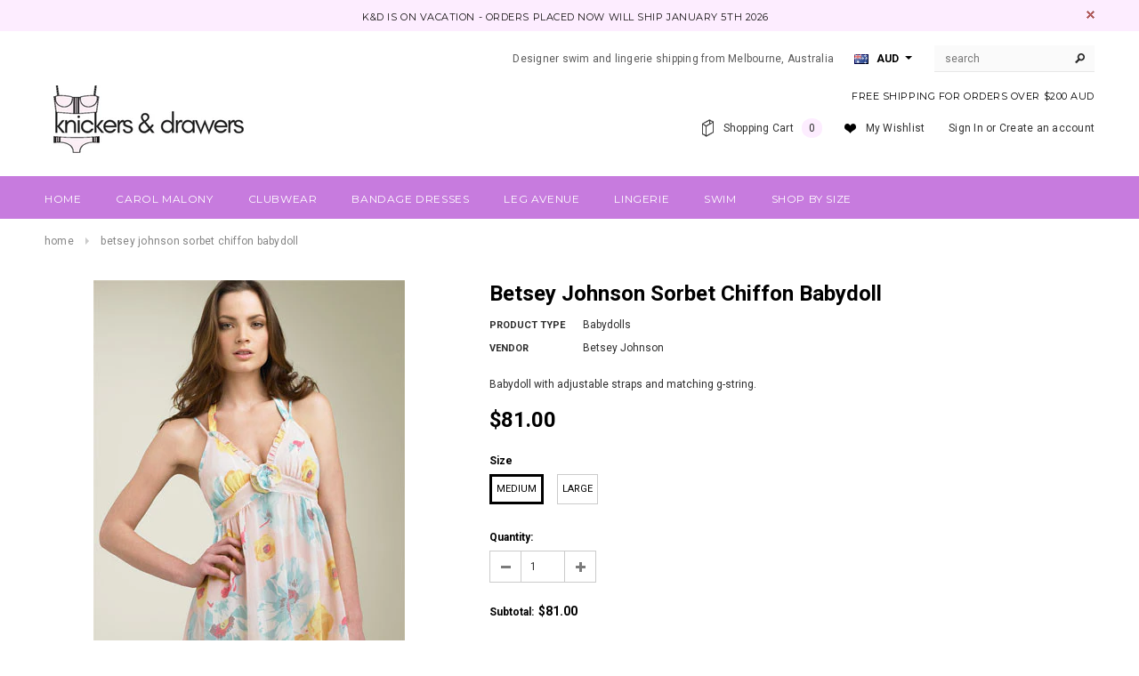

--- FILE ---
content_type: text/html; charset=utf-8
request_url: https://www.knickersanddrawers.com/en-ca/products/betsey-johnson-sorbet-chiffon-babydoll
body_size: 25312
content:
<!doctype html>
<!--[if lt IE 7]><html class="no-js lt-ie9 lt-ie8 lt-ie7" lang="en"> <![endif]-->
<!--[if IE 7]><html class="no-js lt-ie9 lt-ie8" lang="en"> <![endif]-->
<!--[if IE 8]><html class="no-js lt-ie9" lang="en"> <![endif]-->
<!--[if IE 9 ]><html class="ie9 no-js"> <![endif]-->
<!--[if (gt IE 9)|!(IE)]><!--> <html class="no-js"> <!--<![endif]-->
<head>
  <!-- Global site tag (gtag.js) - Google Analytics -->
<script async src="https://www.googletagmanager.com/gtag/js?id=UA-210977437-1"></script>
<script>
  window.dataLayer = window.dataLayer || [];
  function gtag(){dataLayer.push(arguments);}
  gtag('js', new Date());

  gtag('config', 'UA-210977437-1');
</script>

  <meta name="google-site-verification" content="yaiqNIA-inJk04d4kQYijRaZDW2HY6keJRbhqbqpUO4" />
  <!-- Basic page needs ================================================== -->
  <meta charset="utf-8">

  <!-- Title and description ================================================== -->
  <title>
  Betsey Johnson Sorbet Chiffon Babydoll &ndash; Knickers &amp; Drawers
  </title>

  
  <meta name="description" content="Babydoll with adjustable straps and matching g-string.">
  

  <!-- Product meta ================================================== -->
  


  <meta property="og:type" content="product">
  <meta property="og:title" content="Betsey Johnson Sorbet Chiffon Babydoll">
  
  <meta property="og:image" content="http://www.knickersanddrawers.com/cdn/shop/products/5575388_grande.jpg?v=1428386719">
  <meta property="og:image:secure_url" content="https://www.knickersanddrawers.com/cdn/shop/products/5575388_grande.jpg?v=1428386719">
  
  <meta property="og:price:amount" content="81.00">
  <meta property="og:price:currency" content="AUD">


  <meta property="og:description" content="Babydoll with adjustable straps and matching g-string.">


  <meta property="og:url" content="https://www.knickersanddrawers.com/en-ca/products/betsey-johnson-sorbet-chiffon-babydoll">
  <meta property="og:site_name" content="Knickers &amp; Drawers">
  


  

  <meta name="twitter:card" content="product">
  <meta name="twitter:title" content="Betsey Johnson Sorbet Chiffon Babydoll">
  <meta name="twitter:description" content="Babydoll with adjustable straps and matching g-string.">
  <meta name="twitter:image" content="https://www.knickersanddrawers.com/cdn/shop/products/5575388_medium.jpg?v=1428386719">
  <meta name="twitter:image:width" content="240">
  <meta name="twitter:image:height" content="240">
  <meta name="twitter:label1" content="Price">
  <meta name="twitter:data1" content="$81.00 CAD">
  
  <meta name="twitter:label2" content="Brand">
  <meta name="twitter:data2" content="Betsey Johnson">
  


  <!-- Helpers ================================================== -->
  <link rel="canonical" href="https://www.knickersanddrawers.com/en-ca/products/betsey-johnson-sorbet-chiffon-babydoll">
  <meta name="viewport" content="width=device-width,initial-scale=1">
  
  <!-- Favicon -->
  <link rel="shortcut icon" href="//www.knickersanddrawers.com/cdn/shop/t/12/assets/favicon.png?v=53411536767043704421521693486" type="image/x-icon" />
  
   <!-- fonts -->
  
<script type="text/javascript">
  WebFontConfig = {
    google: { families: [ 
      
          'Montserrat:100,200,300,400,500,600,700,800,900'
	  
      
      
      	
      		,
      	      
        'Roboto:100,200,300,400,500,600,700,800,900'
	  
      
      
      	
      		,
      	      
        'Roboto Condensed:100,200,300,400,500,600,700,800,900'
	  
      
      
    ] }
  };
  (function() {
    var wf = document.createElement('script');
    wf.src = ('https:' == document.location.protocol ? 'https' : 'http') +
      '://ajax.googleapis.com/ajax/libs/webfont/1/webfont.js';
    wf.type = 'text/javascript';
    wf.async = 'true';
    var s = document.getElementsByTagName('script')[0];
    s.parentNode.insertBefore(wf, s);
  })(); 
</script>

  
   <!-- Styles -->
   <link href="//www.knickersanddrawers.com/cdn/shop/t/12/assets/bootstrap.min.css?v=125365494255861483591467863207" rel="stylesheet" type="text/css" media="all" />

<!-- Theme base and media queries -->
<link href="//www.knickersanddrawers.com/cdn/shop/t/12/assets/owl.carousel.css?v=110508842938087914561467863230" rel="stylesheet" type="text/css" media="all" />
<link href="//www.knickersanddrawers.com/cdn/shop/t/12/assets/owl.theme.css?v=26972935624028443691467863230" rel="stylesheet" type="text/css" media="all" />
<link href="//www.knickersanddrawers.com/cdn/shop/t/12/assets/jcarousel.css?v=140402818170508073921467863225" rel="stylesheet" type="text/css" media="all" />
<link href="//www.knickersanddrawers.com/cdn/shop/t/12/assets/selectize.bootstrap3.css?v=118966386664581825661467863231" rel="stylesheet" type="text/css" media="all" />
<link href="//www.knickersanddrawers.com/cdn/shop/t/12/assets/jquery.fancybox.css?v=63466834292105058241467863226" rel="stylesheet" type="text/css" media="all" />
<link href="//www.knickersanddrawers.com/cdn/shop/t/12/assets/component.css?v=167576966610831123851467863216" rel="stylesheet" type="text/css" media="all" />
<link href="//www.knickersanddrawers.com/cdn/shop/t/12/assets/theme-styles.css?v=130600804369162259161467873506" rel="stylesheet" type="text/css" media="all" />
<link href="//www.knickersanddrawers.com/cdn/shop/t/12/assets/theme-styles-setting.css?v=55721902931135325301521693824" rel="stylesheet" type="text/css" media="all" />
<link href="//www.knickersanddrawers.com/cdn/shop/t/12/assets/theme-styles-responsive.css?v=23607223053366537721697748921" rel="stylesheet" type="text/css" media="all" />
<link href="//www.knickersanddrawers.com/cdn/shop/t/12/assets/animate.css?v=179303490640245229381467863204" rel="stylesheet" type="text/css" media="all" />


  
   <!-- Scripts -->
  <script src="//ajax.googleapis.com/ajax/libs/jquery/1.8.1/jquery.min.js"></script> 
<script src="//www.knickersanddrawers.com/cdn/shop/t/12/assets/jquery-cookie.min.js?v=72365755745404048181467863225" type="text/javascript"></script>
<script src="//www.knickersanddrawers.com/cdn/shop/t/12/assets/selectize.min.js?v=74685606144567451161467863231" type="text/javascript"></script>
<script src="//www.knickersanddrawers.com/cdn/shop/t/12/assets/jquery.flexslider-min.js?v=61727824838382291461467863227" type="text/javascript"></script>

<script>
  window.ajax_cart = true;
  window.money_format = "${{amount}} CAD";
  window.shop_currency = "AUD";
  window.show_multiple_currencies = true;
  window.loading_url = "//www.knickersanddrawers.com/cdn/shop/t/12/assets/loading.gif?v=50837312686733260831467863229"; 
  window.use_color_swatch = true;
  window.product_image_resize = true;
  window.enable_sidebar_multiple_choice = true;
  window.dropdowncart_type = "click";
  window.file_url = "//www.knickersanddrawers.com/cdn/shop/files/?137";
  window.asset_url = "";
  window.images_size = {
    is_crop: false,
    ratio_width : 1,
    ratio_height : 1.35,
  };
</script>

  <!-- Header hook for plugins ================================================== -->
  <script>window.performance && window.performance.mark && window.performance.mark('shopify.content_for_header.start');</script><meta name="google-site-verification" content="9Y6hgbMKrq0alq1oppkJGxZlZhmMSkKBHi7WjZnji3Q">
<meta id="shopify-digital-wallet" name="shopify-digital-wallet" content="/7227213/digital_wallets/dialog">
<meta name="shopify-checkout-api-token" content="b21923ed2844e383453fe7d3c495e8b1">
<meta id="in-context-paypal-metadata" data-shop-id="7227213" data-venmo-supported="false" data-environment="production" data-locale="en_US" data-paypal-v4="true" data-currency="CAD">
<link rel="alternate" hreflang="x-default" href="https://www.knickersanddrawers.com/products/betsey-johnson-sorbet-chiffon-babydoll">
<link rel="alternate" hreflang="en" href="https://www.knickersanddrawers.com/products/betsey-johnson-sorbet-chiffon-babydoll">
<link rel="alternate" hreflang="en-CA" href="https://www.knickersanddrawers.com/en-ca/products/betsey-johnson-sorbet-chiffon-babydoll">
<link rel="alternate" hreflang="en-GB" href="https://www.knickersanddrawers.com/en-gb/products/betsey-johnson-sorbet-chiffon-babydoll">
<link rel="alternate" hreflang="en-NZ" href="https://www.knickersanddrawers.com/en-nz/products/betsey-johnson-sorbet-chiffon-babydoll">
<link rel="alternate" hreflang="en-US" href="https://www.knickersanddrawers.com/en-us/products/betsey-johnson-sorbet-chiffon-babydoll">
<link rel="alternate" type="application/json+oembed" href="https://www.knickersanddrawers.com/en-ca/products/betsey-johnson-sorbet-chiffon-babydoll.oembed">
<script async="async" src="/checkouts/internal/preloads.js?locale=en-CA"></script>
<link rel="preconnect" href="https://shop.app" crossorigin="anonymous">
<script async="async" src="https://shop.app/checkouts/internal/preloads.js?locale=en-CA&shop_id=7227213" crossorigin="anonymous"></script>
<script id="apple-pay-shop-capabilities" type="application/json">{"shopId":7227213,"countryCode":"AU","currencyCode":"CAD","merchantCapabilities":["supports3DS"],"merchantId":"gid:\/\/shopify\/Shop\/7227213","merchantName":"Knickers \u0026 Drawers","requiredBillingContactFields":["postalAddress","email"],"requiredShippingContactFields":["postalAddress","email"],"shippingType":"shipping","supportedNetworks":["visa","masterCard","amex","jcb"],"total":{"type":"pending","label":"Knickers \u0026 Drawers","amount":"1.00"},"shopifyPaymentsEnabled":true,"supportsSubscriptions":true}</script>
<script id="shopify-features" type="application/json">{"accessToken":"b21923ed2844e383453fe7d3c495e8b1","betas":["rich-media-storefront-analytics"],"domain":"www.knickersanddrawers.com","predictiveSearch":true,"shopId":7227213,"locale":"en"}</script>
<script>var Shopify = Shopify || {};
Shopify.shop = "knickersanddrawers.myshopify.com";
Shopify.locale = "en";
Shopify.currency = {"active":"CAD","rate":"0.94971792"};
Shopify.country = "CA";
Shopify.theme = {"name":"Updated-ella-theme-package-1-0-9","id":65708933,"schema_name":null,"schema_version":null,"theme_store_id":null,"role":"main"};
Shopify.theme.handle = "null";
Shopify.theme.style = {"id":null,"handle":null};
Shopify.cdnHost = "www.knickersanddrawers.com/cdn";
Shopify.routes = Shopify.routes || {};
Shopify.routes.root = "/en-ca/";</script>
<script type="module">!function(o){(o.Shopify=o.Shopify||{}).modules=!0}(window);</script>
<script>!function(o){function n(){var o=[];function n(){o.push(Array.prototype.slice.apply(arguments))}return n.q=o,n}var t=o.Shopify=o.Shopify||{};t.loadFeatures=n(),t.autoloadFeatures=n()}(window);</script>
<script>
  window.ShopifyPay = window.ShopifyPay || {};
  window.ShopifyPay.apiHost = "shop.app\/pay";
  window.ShopifyPay.redirectState = null;
</script>
<script id="shop-js-analytics" type="application/json">{"pageType":"product"}</script>
<script defer="defer" async type="module" src="//www.knickersanddrawers.com/cdn/shopifycloud/shop-js/modules/v2/client.init-shop-cart-sync_DlSlHazZ.en.esm.js"></script>
<script defer="defer" async type="module" src="//www.knickersanddrawers.com/cdn/shopifycloud/shop-js/modules/v2/chunk.common_D16XZWos.esm.js"></script>
<script type="module">
  await import("//www.knickersanddrawers.com/cdn/shopifycloud/shop-js/modules/v2/client.init-shop-cart-sync_DlSlHazZ.en.esm.js");
await import("//www.knickersanddrawers.com/cdn/shopifycloud/shop-js/modules/v2/chunk.common_D16XZWos.esm.js");

  window.Shopify.SignInWithShop?.initShopCartSync?.({"fedCMEnabled":true,"windoidEnabled":true});

</script>
<script>
  window.Shopify = window.Shopify || {};
  if (!window.Shopify.featureAssets) window.Shopify.featureAssets = {};
  window.Shopify.featureAssets['shop-js'] = {"shop-cart-sync":["modules/v2/client.shop-cart-sync_DKWYiEUO.en.esm.js","modules/v2/chunk.common_D16XZWos.esm.js"],"init-fed-cm":["modules/v2/client.init-fed-cm_vfPMjZAC.en.esm.js","modules/v2/chunk.common_D16XZWos.esm.js"],"init-shop-email-lookup-coordinator":["modules/v2/client.init-shop-email-lookup-coordinator_CR38P6MB.en.esm.js","modules/v2/chunk.common_D16XZWos.esm.js"],"init-shop-cart-sync":["modules/v2/client.init-shop-cart-sync_DlSlHazZ.en.esm.js","modules/v2/chunk.common_D16XZWos.esm.js"],"shop-cash-offers":["modules/v2/client.shop-cash-offers_CJw4IQ6B.en.esm.js","modules/v2/chunk.common_D16XZWos.esm.js","modules/v2/chunk.modal_UwFWkumu.esm.js"],"shop-toast-manager":["modules/v2/client.shop-toast-manager_BY778Uv6.en.esm.js","modules/v2/chunk.common_D16XZWos.esm.js"],"init-windoid":["modules/v2/client.init-windoid_DVhZdEm3.en.esm.js","modules/v2/chunk.common_D16XZWos.esm.js"],"shop-button":["modules/v2/client.shop-button_D2ZzKUPa.en.esm.js","modules/v2/chunk.common_D16XZWos.esm.js"],"avatar":["modules/v2/client.avatar_BTnouDA3.en.esm.js"],"init-customer-accounts-sign-up":["modules/v2/client.init-customer-accounts-sign-up_CQZUmjGN.en.esm.js","modules/v2/client.shop-login-button_Cu5K-F7X.en.esm.js","modules/v2/chunk.common_D16XZWos.esm.js","modules/v2/chunk.modal_UwFWkumu.esm.js"],"pay-button":["modules/v2/client.pay-button_CcBqbGU7.en.esm.js","modules/v2/chunk.common_D16XZWos.esm.js"],"init-shop-for-new-customer-accounts":["modules/v2/client.init-shop-for-new-customer-accounts_B5DR5JTE.en.esm.js","modules/v2/client.shop-login-button_Cu5K-F7X.en.esm.js","modules/v2/chunk.common_D16XZWos.esm.js","modules/v2/chunk.modal_UwFWkumu.esm.js"],"shop-login-button":["modules/v2/client.shop-login-button_Cu5K-F7X.en.esm.js","modules/v2/chunk.common_D16XZWos.esm.js","modules/v2/chunk.modal_UwFWkumu.esm.js"],"shop-follow-button":["modules/v2/client.shop-follow-button_BX8Slf17.en.esm.js","modules/v2/chunk.common_D16XZWos.esm.js","modules/v2/chunk.modal_UwFWkumu.esm.js"],"init-customer-accounts":["modules/v2/client.init-customer-accounts_DjKkmQ2w.en.esm.js","modules/v2/client.shop-login-button_Cu5K-F7X.en.esm.js","modules/v2/chunk.common_D16XZWos.esm.js","modules/v2/chunk.modal_UwFWkumu.esm.js"],"lead-capture":["modules/v2/client.lead-capture_ChWCg7nV.en.esm.js","modules/v2/chunk.common_D16XZWos.esm.js","modules/v2/chunk.modal_UwFWkumu.esm.js"],"checkout-modal":["modules/v2/client.checkout-modal_DPnpVyv-.en.esm.js","modules/v2/chunk.common_D16XZWos.esm.js","modules/v2/chunk.modal_UwFWkumu.esm.js"],"shop-login":["modules/v2/client.shop-login_leRXJtcZ.en.esm.js","modules/v2/chunk.common_D16XZWos.esm.js","modules/v2/chunk.modal_UwFWkumu.esm.js"],"payment-terms":["modules/v2/client.payment-terms_Bp9K0NXD.en.esm.js","modules/v2/chunk.common_D16XZWos.esm.js","modules/v2/chunk.modal_UwFWkumu.esm.js"]};
</script>
<script id="__st">var __st={"a":7227213,"offset":39600,"reqid":"886fa8bf-c510-48e8-8d08-67a16fc97fd5-1768567551","pageurl":"www.knickersanddrawers.com\/en-ca\/products\/betsey-johnson-sorbet-chiffon-babydoll","u":"b76d9ad05023","p":"product","rtyp":"product","rid":456997280};</script>
<script>window.ShopifyPaypalV4VisibilityTracking = true;</script>
<script id="captcha-bootstrap">!function(){'use strict';const t='contact',e='account',n='new_comment',o=[[t,t],['blogs',n],['comments',n],[t,'customer']],c=[[e,'customer_login'],[e,'guest_login'],[e,'recover_customer_password'],[e,'create_customer']],r=t=>t.map((([t,e])=>`form[action*='/${t}']:not([data-nocaptcha='true']) input[name='form_type'][value='${e}']`)).join(','),a=t=>()=>t?[...document.querySelectorAll(t)].map((t=>t.form)):[];function s(){const t=[...o],e=r(t);return a(e)}const i='password',u='form_key',d=['recaptcha-v3-token','g-recaptcha-response','h-captcha-response',i],f=()=>{try{return window.sessionStorage}catch{return}},m='__shopify_v',_=t=>t.elements[u];function p(t,e,n=!1){try{const o=window.sessionStorage,c=JSON.parse(o.getItem(e)),{data:r}=function(t){const{data:e,action:n}=t;return t[m]||n?{data:e,action:n}:{data:t,action:n}}(c);for(const[e,n]of Object.entries(r))t.elements[e]&&(t.elements[e].value=n);n&&o.removeItem(e)}catch(o){console.error('form repopulation failed',{error:o})}}const l='form_type',E='cptcha';function T(t){t.dataset[E]=!0}const w=window,h=w.document,L='Shopify',v='ce_forms',y='captcha';let A=!1;((t,e)=>{const n=(g='f06e6c50-85a8-45c8-87d0-21a2b65856fe',I='https://cdn.shopify.com/shopifycloud/storefront-forms-hcaptcha/ce_storefront_forms_captcha_hcaptcha.v1.5.2.iife.js',D={infoText:'Protected by hCaptcha',privacyText:'Privacy',termsText:'Terms'},(t,e,n)=>{const o=w[L][v],c=o.bindForm;if(c)return c(t,g,e,D).then(n);var r;o.q.push([[t,g,e,D],n]),r=I,A||(h.body.append(Object.assign(h.createElement('script'),{id:'captcha-provider',async:!0,src:r})),A=!0)});var g,I,D;w[L]=w[L]||{},w[L][v]=w[L][v]||{},w[L][v].q=[],w[L][y]=w[L][y]||{},w[L][y].protect=function(t,e){n(t,void 0,e),T(t)},Object.freeze(w[L][y]),function(t,e,n,w,h,L){const[v,y,A,g]=function(t,e,n){const i=e?o:[],u=t?c:[],d=[...i,...u],f=r(d),m=r(i),_=r(d.filter((([t,e])=>n.includes(e))));return[a(f),a(m),a(_),s()]}(w,h,L),I=t=>{const e=t.target;return e instanceof HTMLFormElement?e:e&&e.form},D=t=>v().includes(t);t.addEventListener('submit',(t=>{const e=I(t);if(!e)return;const n=D(e)&&!e.dataset.hcaptchaBound&&!e.dataset.recaptchaBound,o=_(e),c=g().includes(e)&&(!o||!o.value);(n||c)&&t.preventDefault(),c&&!n&&(function(t){try{if(!f())return;!function(t){const e=f();if(!e)return;const n=_(t);if(!n)return;const o=n.value;o&&e.removeItem(o)}(t);const e=Array.from(Array(32),(()=>Math.random().toString(36)[2])).join('');!function(t,e){_(t)||t.append(Object.assign(document.createElement('input'),{type:'hidden',name:u})),t.elements[u].value=e}(t,e),function(t,e){const n=f();if(!n)return;const o=[...t.querySelectorAll(`input[type='${i}']`)].map((({name:t})=>t)),c=[...d,...o],r={};for(const[a,s]of new FormData(t).entries())c.includes(a)||(r[a]=s);n.setItem(e,JSON.stringify({[m]:1,action:t.action,data:r}))}(t,e)}catch(e){console.error('failed to persist form',e)}}(e),e.submit())}));const S=(t,e)=>{t&&!t.dataset[E]&&(n(t,e.some((e=>e===t))),T(t))};for(const o of['focusin','change'])t.addEventListener(o,(t=>{const e=I(t);D(e)&&S(e,y())}));const B=e.get('form_key'),M=e.get(l),P=B&&M;t.addEventListener('DOMContentLoaded',(()=>{const t=y();if(P)for(const e of t)e.elements[l].value===M&&p(e,B);[...new Set([...A(),...v().filter((t=>'true'===t.dataset.shopifyCaptcha))])].forEach((e=>S(e,t)))}))}(h,new URLSearchParams(w.location.search),n,t,e,['guest_login'])})(!0,!0)}();</script>
<script integrity="sha256-4kQ18oKyAcykRKYeNunJcIwy7WH5gtpwJnB7kiuLZ1E=" data-source-attribution="shopify.loadfeatures" defer="defer" src="//www.knickersanddrawers.com/cdn/shopifycloud/storefront/assets/storefront/load_feature-a0a9edcb.js" crossorigin="anonymous"></script>
<script crossorigin="anonymous" defer="defer" src="//www.knickersanddrawers.com/cdn/shopifycloud/storefront/assets/shopify_pay/storefront-65b4c6d7.js?v=20250812"></script>
<script data-source-attribution="shopify.dynamic_checkout.dynamic.init">var Shopify=Shopify||{};Shopify.PaymentButton=Shopify.PaymentButton||{isStorefrontPortableWallets:!0,init:function(){window.Shopify.PaymentButton.init=function(){};var t=document.createElement("script");t.src="https://www.knickersanddrawers.com/cdn/shopifycloud/portable-wallets/latest/portable-wallets.en.js",t.type="module",document.head.appendChild(t)}};
</script>
<script data-source-attribution="shopify.dynamic_checkout.buyer_consent">
  function portableWalletsHideBuyerConsent(e){var t=document.getElementById("shopify-buyer-consent"),n=document.getElementById("shopify-subscription-policy-button");t&&n&&(t.classList.add("hidden"),t.setAttribute("aria-hidden","true"),n.removeEventListener("click",e))}function portableWalletsShowBuyerConsent(e){var t=document.getElementById("shopify-buyer-consent"),n=document.getElementById("shopify-subscription-policy-button");t&&n&&(t.classList.remove("hidden"),t.removeAttribute("aria-hidden"),n.addEventListener("click",e))}window.Shopify?.PaymentButton&&(window.Shopify.PaymentButton.hideBuyerConsent=portableWalletsHideBuyerConsent,window.Shopify.PaymentButton.showBuyerConsent=portableWalletsShowBuyerConsent);
</script>
<script data-source-attribution="shopify.dynamic_checkout.cart.bootstrap">document.addEventListener("DOMContentLoaded",(function(){function t(){return document.querySelector("shopify-accelerated-checkout-cart, shopify-accelerated-checkout")}if(t())Shopify.PaymentButton.init();else{new MutationObserver((function(e,n){t()&&(Shopify.PaymentButton.init(),n.disconnect())})).observe(document.body,{childList:!0,subtree:!0})}}));
</script>
<link id="shopify-accelerated-checkout-styles" rel="stylesheet" media="screen" href="https://www.knickersanddrawers.com/cdn/shopifycloud/portable-wallets/latest/accelerated-checkout-backwards-compat.css" crossorigin="anonymous">
<style id="shopify-accelerated-checkout-cart">
        #shopify-buyer-consent {
  margin-top: 1em;
  display: inline-block;
  width: 100%;
}

#shopify-buyer-consent.hidden {
  display: none;
}

#shopify-subscription-policy-button {
  background: none;
  border: none;
  padding: 0;
  text-decoration: underline;
  font-size: inherit;
  cursor: pointer;
}

#shopify-subscription-policy-button::before {
  box-shadow: none;
}

      </style>

<script>window.performance && window.performance.mark && window.performance.mark('shopify.content_for_header.end');</script>

  <!--[if lt IE 9]>
  <script src="//html5shiv.googlecode.com/svn/trunk/html5.js" type="text/javascript"></script>
  <![endif]-->

  
  

<meta name="p:domain_verify" content="526186e6c3dba798d026283ac8aeca34"/>
<link href="https://monorail-edge.shopifysvc.com" rel="dns-prefetch">
<script>(function(){if ("sendBeacon" in navigator && "performance" in window) {try {var session_token_from_headers = performance.getEntriesByType('navigation')[0].serverTiming.find(x => x.name == '_s').description;} catch {var session_token_from_headers = undefined;}var session_cookie_matches = document.cookie.match(/_shopify_s=([^;]*)/);var session_token_from_cookie = session_cookie_matches && session_cookie_matches.length === 2 ? session_cookie_matches[1] : "";var session_token = session_token_from_headers || session_token_from_cookie || "";function handle_abandonment_event(e) {var entries = performance.getEntries().filter(function(entry) {return /monorail-edge.shopifysvc.com/.test(entry.name);});if (!window.abandonment_tracked && entries.length === 0) {window.abandonment_tracked = true;var currentMs = Date.now();var navigation_start = performance.timing.navigationStart;var payload = {shop_id: 7227213,url: window.location.href,navigation_start,duration: currentMs - navigation_start,session_token,page_type: "product"};window.navigator.sendBeacon("https://monorail-edge.shopifysvc.com/v1/produce", JSON.stringify({schema_id: "online_store_buyer_site_abandonment/1.1",payload: payload,metadata: {event_created_at_ms: currentMs,event_sent_at_ms: currentMs}}));}}window.addEventListener('pagehide', handle_abandonment_event);}}());</script>
<script id="web-pixels-manager-setup">(function e(e,d,r,n,o){if(void 0===o&&(o={}),!Boolean(null===(a=null===(i=window.Shopify)||void 0===i?void 0:i.analytics)||void 0===a?void 0:a.replayQueue)){var i,a;window.Shopify=window.Shopify||{};var t=window.Shopify;t.analytics=t.analytics||{};var s=t.analytics;s.replayQueue=[],s.publish=function(e,d,r){return s.replayQueue.push([e,d,r]),!0};try{self.performance.mark("wpm:start")}catch(e){}var l=function(){var e={modern:/Edge?\/(1{2}[4-9]|1[2-9]\d|[2-9]\d{2}|\d{4,})\.\d+(\.\d+|)|Firefox\/(1{2}[4-9]|1[2-9]\d|[2-9]\d{2}|\d{4,})\.\d+(\.\d+|)|Chrom(ium|e)\/(9{2}|\d{3,})\.\d+(\.\d+|)|(Maci|X1{2}).+ Version\/(15\.\d+|(1[6-9]|[2-9]\d|\d{3,})\.\d+)([,.]\d+|)( \(\w+\)|)( Mobile\/\w+|) Safari\/|Chrome.+OPR\/(9{2}|\d{3,})\.\d+\.\d+|(CPU[ +]OS|iPhone[ +]OS|CPU[ +]iPhone|CPU IPhone OS|CPU iPad OS)[ +]+(15[._]\d+|(1[6-9]|[2-9]\d|\d{3,})[._]\d+)([._]\d+|)|Android:?[ /-](13[3-9]|1[4-9]\d|[2-9]\d{2}|\d{4,})(\.\d+|)(\.\d+|)|Android.+Firefox\/(13[5-9]|1[4-9]\d|[2-9]\d{2}|\d{4,})\.\d+(\.\d+|)|Android.+Chrom(ium|e)\/(13[3-9]|1[4-9]\d|[2-9]\d{2}|\d{4,})\.\d+(\.\d+|)|SamsungBrowser\/([2-9]\d|\d{3,})\.\d+/,legacy:/Edge?\/(1[6-9]|[2-9]\d|\d{3,})\.\d+(\.\d+|)|Firefox\/(5[4-9]|[6-9]\d|\d{3,})\.\d+(\.\d+|)|Chrom(ium|e)\/(5[1-9]|[6-9]\d|\d{3,})\.\d+(\.\d+|)([\d.]+$|.*Safari\/(?![\d.]+ Edge\/[\d.]+$))|(Maci|X1{2}).+ Version\/(10\.\d+|(1[1-9]|[2-9]\d|\d{3,})\.\d+)([,.]\d+|)( \(\w+\)|)( Mobile\/\w+|) Safari\/|Chrome.+OPR\/(3[89]|[4-9]\d|\d{3,})\.\d+\.\d+|(CPU[ +]OS|iPhone[ +]OS|CPU[ +]iPhone|CPU IPhone OS|CPU iPad OS)[ +]+(10[._]\d+|(1[1-9]|[2-9]\d|\d{3,})[._]\d+)([._]\d+|)|Android:?[ /-](13[3-9]|1[4-9]\d|[2-9]\d{2}|\d{4,})(\.\d+|)(\.\d+|)|Mobile Safari.+OPR\/([89]\d|\d{3,})\.\d+\.\d+|Android.+Firefox\/(13[5-9]|1[4-9]\d|[2-9]\d{2}|\d{4,})\.\d+(\.\d+|)|Android.+Chrom(ium|e)\/(13[3-9]|1[4-9]\d|[2-9]\d{2}|\d{4,})\.\d+(\.\d+|)|Android.+(UC? ?Browser|UCWEB|U3)[ /]?(15\.([5-9]|\d{2,})|(1[6-9]|[2-9]\d|\d{3,})\.\d+)\.\d+|SamsungBrowser\/(5\.\d+|([6-9]|\d{2,})\.\d+)|Android.+MQ{2}Browser\/(14(\.(9|\d{2,})|)|(1[5-9]|[2-9]\d|\d{3,})(\.\d+|))(\.\d+|)|K[Aa][Ii]OS\/(3\.\d+|([4-9]|\d{2,})\.\d+)(\.\d+|)/},d=e.modern,r=e.legacy,n=navigator.userAgent;return n.match(d)?"modern":n.match(r)?"legacy":"unknown"}(),u="modern"===l?"modern":"legacy",c=(null!=n?n:{modern:"",legacy:""})[u],f=function(e){return[e.baseUrl,"/wpm","/b",e.hashVersion,"modern"===e.buildTarget?"m":"l",".js"].join("")}({baseUrl:d,hashVersion:r,buildTarget:u}),m=function(e){var d=e.version,r=e.bundleTarget,n=e.surface,o=e.pageUrl,i=e.monorailEndpoint;return{emit:function(e){var a=e.status,t=e.errorMsg,s=(new Date).getTime(),l=JSON.stringify({metadata:{event_sent_at_ms:s},events:[{schema_id:"web_pixels_manager_load/3.1",payload:{version:d,bundle_target:r,page_url:o,status:a,surface:n,error_msg:t},metadata:{event_created_at_ms:s}}]});if(!i)return console&&console.warn&&console.warn("[Web Pixels Manager] No Monorail endpoint provided, skipping logging."),!1;try{return self.navigator.sendBeacon.bind(self.navigator)(i,l)}catch(e){}var u=new XMLHttpRequest;try{return u.open("POST",i,!0),u.setRequestHeader("Content-Type","text/plain"),u.send(l),!0}catch(e){return console&&console.warn&&console.warn("[Web Pixels Manager] Got an unhandled error while logging to Monorail."),!1}}}}({version:r,bundleTarget:l,surface:e.surface,pageUrl:self.location.href,monorailEndpoint:e.monorailEndpoint});try{o.browserTarget=l,function(e){var d=e.src,r=e.async,n=void 0===r||r,o=e.onload,i=e.onerror,a=e.sri,t=e.scriptDataAttributes,s=void 0===t?{}:t,l=document.createElement("script"),u=document.querySelector("head"),c=document.querySelector("body");if(l.async=n,l.src=d,a&&(l.integrity=a,l.crossOrigin="anonymous"),s)for(var f in s)if(Object.prototype.hasOwnProperty.call(s,f))try{l.dataset[f]=s[f]}catch(e){}if(o&&l.addEventListener("load",o),i&&l.addEventListener("error",i),u)u.appendChild(l);else{if(!c)throw new Error("Did not find a head or body element to append the script");c.appendChild(l)}}({src:f,async:!0,onload:function(){if(!function(){var e,d;return Boolean(null===(d=null===(e=window.Shopify)||void 0===e?void 0:e.analytics)||void 0===d?void 0:d.initialized)}()){var d=window.webPixelsManager.init(e)||void 0;if(d){var r=window.Shopify.analytics;r.replayQueue.forEach((function(e){var r=e[0],n=e[1],o=e[2];d.publishCustomEvent(r,n,o)})),r.replayQueue=[],r.publish=d.publishCustomEvent,r.visitor=d.visitor,r.initialized=!0}}},onerror:function(){return m.emit({status:"failed",errorMsg:"".concat(f," has failed to load")})},sri:function(e){var d=/^sha384-[A-Za-z0-9+/=]+$/;return"string"==typeof e&&d.test(e)}(c)?c:"",scriptDataAttributes:o}),m.emit({status:"loading"})}catch(e){m.emit({status:"failed",errorMsg:(null==e?void 0:e.message)||"Unknown error"})}}})({shopId: 7227213,storefrontBaseUrl: "https://www.knickersanddrawers.com",extensionsBaseUrl: "https://extensions.shopifycdn.com/cdn/shopifycloud/web-pixels-manager",monorailEndpoint: "https://monorail-edge.shopifysvc.com/unstable/produce_batch",surface: "storefront-renderer",enabledBetaFlags: ["2dca8a86"],webPixelsConfigList: [{"id":"585662617","configuration":"{\"config\":\"{\\\"pixel_id\\\":\\\"AW-10795752593\\\",\\\"target_country\\\":\\\"AU\\\",\\\"gtag_events\\\":[{\\\"type\\\":\\\"search\\\",\\\"action_label\\\":\\\"AW-10795752593\\\/tyQ4CPmGuf4CEJG56Jso\\\"},{\\\"type\\\":\\\"begin_checkout\\\",\\\"action_label\\\":\\\"AW-10795752593\\\/FvFkCPaGuf4CEJG56Jso\\\"},{\\\"type\\\":\\\"view_item\\\",\\\"action_label\\\":[\\\"AW-10795752593\\\/6LpyCPCGuf4CEJG56Jso\\\",\\\"MC-EXZGSYXFPV\\\"]},{\\\"type\\\":\\\"purchase\\\",\\\"action_label\\\":[\\\"AW-10795752593\\\/hJVeCO2Guf4CEJG56Jso\\\",\\\"MC-EXZGSYXFPV\\\"]},{\\\"type\\\":\\\"page_view\\\",\\\"action_label\\\":[\\\"AW-10795752593\\\/cnRnCOqGuf4CEJG56Jso\\\",\\\"MC-EXZGSYXFPV\\\"]},{\\\"type\\\":\\\"add_payment_info\\\",\\\"action_label\\\":\\\"AW-10795752593\\\/YSIICPyGuf4CEJG56Jso\\\"},{\\\"type\\\":\\\"add_to_cart\\\",\\\"action_label\\\":\\\"AW-10795752593\\\/d9j6CPOGuf4CEJG56Jso\\\"}],\\\"enable_monitoring_mode\\\":false}\"}","eventPayloadVersion":"v1","runtimeContext":"OPEN","scriptVersion":"b2a88bafab3e21179ed38636efcd8a93","type":"APP","apiClientId":1780363,"privacyPurposes":[],"dataSharingAdjustments":{"protectedCustomerApprovalScopes":["read_customer_address","read_customer_email","read_customer_name","read_customer_personal_data","read_customer_phone"]}},{"id":"166232217","configuration":"{\"pixel_id\":\"142134384357155\",\"pixel_type\":\"facebook_pixel\",\"metaapp_system_user_token\":\"-\"}","eventPayloadVersion":"v1","runtimeContext":"OPEN","scriptVersion":"ca16bc87fe92b6042fbaa3acc2fbdaa6","type":"APP","apiClientId":2329312,"privacyPurposes":["ANALYTICS","MARKETING","SALE_OF_DATA"],"dataSharingAdjustments":{"protectedCustomerApprovalScopes":["read_customer_address","read_customer_email","read_customer_name","read_customer_personal_data","read_customer_phone"]}},{"id":"102957209","eventPayloadVersion":"v1","runtimeContext":"LAX","scriptVersion":"1","type":"CUSTOM","privacyPurposes":["ANALYTICS"],"name":"Google Analytics tag (migrated)"},{"id":"shopify-app-pixel","configuration":"{}","eventPayloadVersion":"v1","runtimeContext":"STRICT","scriptVersion":"0450","apiClientId":"shopify-pixel","type":"APP","privacyPurposes":["ANALYTICS","MARKETING"]},{"id":"shopify-custom-pixel","eventPayloadVersion":"v1","runtimeContext":"LAX","scriptVersion":"0450","apiClientId":"shopify-pixel","type":"CUSTOM","privacyPurposes":["ANALYTICS","MARKETING"]}],isMerchantRequest: false,initData: {"shop":{"name":"Knickers \u0026 Drawers","paymentSettings":{"currencyCode":"AUD"},"myshopifyDomain":"knickersanddrawers.myshopify.com","countryCode":"AU","storefrontUrl":"https:\/\/www.knickersanddrawers.com\/en-ca"},"customer":null,"cart":null,"checkout":null,"productVariants":[{"price":{"amount":81.0,"currencyCode":"CAD"},"product":{"title":"Betsey Johnson Sorbet Chiffon Babydoll","vendor":"Betsey Johnson","id":"456997280","untranslatedTitle":"Betsey Johnson Sorbet Chiffon Babydoll","url":"\/en-ca\/products\/betsey-johnson-sorbet-chiffon-babydoll","type":"Babydolls"},"id":"1300963720","image":{"src":"\/\/www.knickersanddrawers.com\/cdn\/shop\/products\/5575388.jpg?v=1428386719"},"sku":"BJ732505-M","title":"Medium","untranslatedTitle":"Medium"},{"price":{"amount":81.0,"currencyCode":"CAD"},"product":{"title":"Betsey Johnson Sorbet Chiffon Babydoll","vendor":"Betsey Johnson","id":"456997280","untranslatedTitle":"Betsey Johnson Sorbet Chiffon Babydoll","url":"\/en-ca\/products\/betsey-johnson-sorbet-chiffon-babydoll","type":"Babydolls"},"id":"1300963724","image":{"src":"\/\/www.knickersanddrawers.com\/cdn\/shop\/products\/5575388.jpg?v=1428386719"},"sku":"BJ732505-L","title":"Large","untranslatedTitle":"Large"}],"purchasingCompany":null},},"https://www.knickersanddrawers.com/cdn","fcfee988w5aeb613cpc8e4bc33m6693e112",{"modern":"","legacy":""},{"shopId":"7227213","storefrontBaseUrl":"https:\/\/www.knickersanddrawers.com","extensionBaseUrl":"https:\/\/extensions.shopifycdn.com\/cdn\/shopifycloud\/web-pixels-manager","surface":"storefront-renderer","enabledBetaFlags":"[\"2dca8a86\"]","isMerchantRequest":"false","hashVersion":"fcfee988w5aeb613cpc8e4bc33m6693e112","publish":"custom","events":"[[\"page_viewed\",{}],[\"product_viewed\",{\"productVariant\":{\"price\":{\"amount\":81.0,\"currencyCode\":\"CAD\"},\"product\":{\"title\":\"Betsey Johnson Sorbet Chiffon Babydoll\",\"vendor\":\"Betsey Johnson\",\"id\":\"456997280\",\"untranslatedTitle\":\"Betsey Johnson Sorbet Chiffon Babydoll\",\"url\":\"\/en-ca\/products\/betsey-johnson-sorbet-chiffon-babydoll\",\"type\":\"Babydolls\"},\"id\":\"1300963720\",\"image\":{\"src\":\"\/\/www.knickersanddrawers.com\/cdn\/shop\/products\/5575388.jpg?v=1428386719\"},\"sku\":\"BJ732505-M\",\"title\":\"Medium\",\"untranslatedTitle\":\"Medium\"}}]]"});</script><script>
  window.ShopifyAnalytics = window.ShopifyAnalytics || {};
  window.ShopifyAnalytics.meta = window.ShopifyAnalytics.meta || {};
  window.ShopifyAnalytics.meta.currency = 'CAD';
  var meta = {"product":{"id":456997280,"gid":"gid:\/\/shopify\/Product\/456997280","vendor":"Betsey Johnson","type":"Babydolls","handle":"betsey-johnson-sorbet-chiffon-babydoll","variants":[{"id":1300963720,"price":8100,"name":"Betsey Johnson Sorbet Chiffon Babydoll - Medium","public_title":"Medium","sku":"BJ732505-M"},{"id":1300963724,"price":8100,"name":"Betsey Johnson Sorbet Chiffon Babydoll - Large","public_title":"Large","sku":"BJ732505-L"}],"remote":false},"page":{"pageType":"product","resourceType":"product","resourceId":456997280,"requestId":"886fa8bf-c510-48e8-8d08-67a16fc97fd5-1768567551"}};
  for (var attr in meta) {
    window.ShopifyAnalytics.meta[attr] = meta[attr];
  }
</script>
<script class="analytics">
  (function () {
    var customDocumentWrite = function(content) {
      var jquery = null;

      if (window.jQuery) {
        jquery = window.jQuery;
      } else if (window.Checkout && window.Checkout.$) {
        jquery = window.Checkout.$;
      }

      if (jquery) {
        jquery('body').append(content);
      }
    };

    var hasLoggedConversion = function(token) {
      if (token) {
        return document.cookie.indexOf('loggedConversion=' + token) !== -1;
      }
      return false;
    }

    var setCookieIfConversion = function(token) {
      if (token) {
        var twoMonthsFromNow = new Date(Date.now());
        twoMonthsFromNow.setMonth(twoMonthsFromNow.getMonth() + 2);

        document.cookie = 'loggedConversion=' + token + '; expires=' + twoMonthsFromNow;
      }
    }

    var trekkie = window.ShopifyAnalytics.lib = window.trekkie = window.trekkie || [];
    if (trekkie.integrations) {
      return;
    }
    trekkie.methods = [
      'identify',
      'page',
      'ready',
      'track',
      'trackForm',
      'trackLink'
    ];
    trekkie.factory = function(method) {
      return function() {
        var args = Array.prototype.slice.call(arguments);
        args.unshift(method);
        trekkie.push(args);
        return trekkie;
      };
    };
    for (var i = 0; i < trekkie.methods.length; i++) {
      var key = trekkie.methods[i];
      trekkie[key] = trekkie.factory(key);
    }
    trekkie.load = function(config) {
      trekkie.config = config || {};
      trekkie.config.initialDocumentCookie = document.cookie;
      var first = document.getElementsByTagName('script')[0];
      var script = document.createElement('script');
      script.type = 'text/javascript';
      script.onerror = function(e) {
        var scriptFallback = document.createElement('script');
        scriptFallback.type = 'text/javascript';
        scriptFallback.onerror = function(error) {
                var Monorail = {
      produce: function produce(monorailDomain, schemaId, payload) {
        var currentMs = new Date().getTime();
        var event = {
          schema_id: schemaId,
          payload: payload,
          metadata: {
            event_created_at_ms: currentMs,
            event_sent_at_ms: currentMs
          }
        };
        return Monorail.sendRequest("https://" + monorailDomain + "/v1/produce", JSON.stringify(event));
      },
      sendRequest: function sendRequest(endpointUrl, payload) {
        // Try the sendBeacon API
        if (window && window.navigator && typeof window.navigator.sendBeacon === 'function' && typeof window.Blob === 'function' && !Monorail.isIos12()) {
          var blobData = new window.Blob([payload], {
            type: 'text/plain'
          });

          if (window.navigator.sendBeacon(endpointUrl, blobData)) {
            return true;
          } // sendBeacon was not successful

        } // XHR beacon

        var xhr = new XMLHttpRequest();

        try {
          xhr.open('POST', endpointUrl);
          xhr.setRequestHeader('Content-Type', 'text/plain');
          xhr.send(payload);
        } catch (e) {
          console.log(e);
        }

        return false;
      },
      isIos12: function isIos12() {
        return window.navigator.userAgent.lastIndexOf('iPhone; CPU iPhone OS 12_') !== -1 || window.navigator.userAgent.lastIndexOf('iPad; CPU OS 12_') !== -1;
      }
    };
    Monorail.produce('monorail-edge.shopifysvc.com',
      'trekkie_storefront_load_errors/1.1',
      {shop_id: 7227213,
      theme_id: 65708933,
      app_name: "storefront",
      context_url: window.location.href,
      source_url: "//www.knickersanddrawers.com/cdn/s/trekkie.storefront.cd680fe47e6c39ca5d5df5f0a32d569bc48c0f27.min.js"});

        };
        scriptFallback.async = true;
        scriptFallback.src = '//www.knickersanddrawers.com/cdn/s/trekkie.storefront.cd680fe47e6c39ca5d5df5f0a32d569bc48c0f27.min.js';
        first.parentNode.insertBefore(scriptFallback, first);
      };
      script.async = true;
      script.src = '//www.knickersanddrawers.com/cdn/s/trekkie.storefront.cd680fe47e6c39ca5d5df5f0a32d569bc48c0f27.min.js';
      first.parentNode.insertBefore(script, first);
    };
    trekkie.load(
      {"Trekkie":{"appName":"storefront","development":false,"defaultAttributes":{"shopId":7227213,"isMerchantRequest":null,"themeId":65708933,"themeCityHash":"5430178030787565975","contentLanguage":"en","currency":"CAD","eventMetadataId":"e88b56f8-3722-4a57-95d0-59131b461db6"},"isServerSideCookieWritingEnabled":true,"monorailRegion":"shop_domain","enabledBetaFlags":["65f19447"]},"Session Attribution":{},"S2S":{"facebookCapiEnabled":false,"source":"trekkie-storefront-renderer","apiClientId":580111}}
    );

    var loaded = false;
    trekkie.ready(function() {
      if (loaded) return;
      loaded = true;

      window.ShopifyAnalytics.lib = window.trekkie;

      var originalDocumentWrite = document.write;
      document.write = customDocumentWrite;
      try { window.ShopifyAnalytics.merchantGoogleAnalytics.call(this); } catch(error) {};
      document.write = originalDocumentWrite;

      window.ShopifyAnalytics.lib.page(null,{"pageType":"product","resourceType":"product","resourceId":456997280,"requestId":"886fa8bf-c510-48e8-8d08-67a16fc97fd5-1768567551","shopifyEmitted":true});

      var match = window.location.pathname.match(/checkouts\/(.+)\/(thank_you|post_purchase)/)
      var token = match? match[1]: undefined;
      if (!hasLoggedConversion(token)) {
        setCookieIfConversion(token);
        window.ShopifyAnalytics.lib.track("Viewed Product",{"currency":"CAD","variantId":1300963720,"productId":456997280,"productGid":"gid:\/\/shopify\/Product\/456997280","name":"Betsey Johnson Sorbet Chiffon Babydoll - Medium","price":"81.00","sku":"BJ732505-M","brand":"Betsey Johnson","variant":"Medium","category":"Babydolls","nonInteraction":true,"remote":false},undefined,undefined,{"shopifyEmitted":true});
      window.ShopifyAnalytics.lib.track("monorail:\/\/trekkie_storefront_viewed_product\/1.1",{"currency":"CAD","variantId":1300963720,"productId":456997280,"productGid":"gid:\/\/shopify\/Product\/456997280","name":"Betsey Johnson Sorbet Chiffon Babydoll - Medium","price":"81.00","sku":"BJ732505-M","brand":"Betsey Johnson","variant":"Medium","category":"Babydolls","nonInteraction":true,"remote":false,"referer":"https:\/\/www.knickersanddrawers.com\/en-ca\/products\/betsey-johnson-sorbet-chiffon-babydoll"});
      }
    });


        var eventsListenerScript = document.createElement('script');
        eventsListenerScript.async = true;
        eventsListenerScript.src = "//www.knickersanddrawers.com/cdn/shopifycloud/storefront/assets/shop_events_listener-3da45d37.js";
        document.getElementsByTagName('head')[0].appendChild(eventsListenerScript);

})();</script>
  <script>
  if (!window.ga || (window.ga && typeof window.ga !== 'function')) {
    window.ga = function ga() {
      (window.ga.q = window.ga.q || []).push(arguments);
      if (window.Shopify && window.Shopify.analytics && typeof window.Shopify.analytics.publish === 'function') {
        window.Shopify.analytics.publish("ga_stub_called", {}, {sendTo: "google_osp_migration"});
      }
      console.error("Shopify's Google Analytics stub called with:", Array.from(arguments), "\nSee https://help.shopify.com/manual/promoting-marketing/pixels/pixel-migration#google for more information.");
    };
    if (window.Shopify && window.Shopify.analytics && typeof window.Shopify.analytics.publish === 'function') {
      window.Shopify.analytics.publish("ga_stub_initialized", {}, {sendTo: "google_osp_migration"});
    }
  }
</script>
<script
  defer
  src="https://www.knickersanddrawers.com/cdn/shopifycloud/perf-kit/shopify-perf-kit-3.0.4.min.js"
  data-application="storefront-renderer"
  data-shop-id="7227213"
  data-render-region="gcp-us-central1"
  data-page-type="product"
  data-theme-instance-id="65708933"
  data-theme-name=""
  data-theme-version=""
  data-monorail-region="shop_domain"
  data-resource-timing-sampling-rate="10"
  data-shs="true"
  data-shs-beacon="true"
  data-shs-export-with-fetch="true"
  data-shs-logs-sample-rate="1"
  data-shs-beacon-endpoint="https://www.knickersanddrawers.com/api/collect"
></script>
</head>


<body id="betsey-johnson-sorbet-chiffon-babydoll" class=" template-product" >
  <nav class="cbp-spmenu cbp-spmenu-vertical cbp-spmenu-left" id="cbp-spmenu-s1">
    <div class="gf-menu-device-wrapper">
      <div class="gf-menu-device-container"></div>
    </div>             
  </nav>
  <div class="wrapper-container">	
	<header class="site-header" role="banner">
  
    
    <div class="header-top">
      <div class="container">
	    <p>K&D is on vacation - orders placed now will ship January 5th 2026
        
          <a href="javascript:void(0)" class="close">close</a>
        </p>
      </div>
    </div>
  	<script>
      if (jQuery.cookie('headerTop') == 'closed') {
        jQuery('.header-top').remove();
      }

      jQuery('.header-top a.close').bind('click',function(){
        jQuery('.header-top').remove();
        jQuery.cookie('headerTop', 'closed', {expires:1, path:'/'});
      });  
	</script>
    
  
  
  <div class="header-bottom">
    <div class="container">

      <div class="header-mobile">
        <div class="menu-block visible-phone"><!-- start Navigation Mobile  -->
          <div id="showLeftPush"></div>
        </div><!-- end Navigation Mobile  --> 

        <div class="customer-area dropdown">
          <a data-toggle="dropdown" href="#">Dropdown trigger</a>
          <div class="dropdown-menu" role="menu" aria-labelledby="dLabel">
            <p ><a href="/account">My Account</a></p>
            <div class="wishlist"><a href="/pages/wish-list" title="Wishlist">My Wishlist</a></div>
          </div>
        </div>
      </div>

      <div class="header-panel-top">
        <div class="nav-search">


<a class="icon-search" href="javascript:void(0)">Search</a>
<form action="/search" method="get" class="input-group search-bar" role="search">
  
  

  <input type="text" name="q" value="" placeholder="search" class="input-group-field" aria-label="Search Site" autocomplete="off">
  <span class="input-group-btn">
    <input type="submit" class="btn" value="Search">
  </span>
</form>
</div>
        <div class="currency">
<select id="currencies">
  
  
  <option data-currency="AUD"  selected  value="AUD">AUD</option> 
  
  
  
  <option data-currency="EUR"  value="EUR">EUR</option> 
  
  
  
  <option data-currency="GBP"  value="GBP">GBP</option> 
  
  
  
  <option data-currency="USD"  value="USD">USD</option> 
  
</select>
<div id="currencies-modal" style="display:none">
  The store's currency changed to <span></span>
</div>
<style>

.selectize-control div[data-value~="AUD"]  {background: url(//www.knickersanddrawers.com/cdn/shop/t/12/assets/i-currency-1.png?v=183532650322902660331467863221) no-repeat;}


.selectize-control div[data-value~="EUR"]  {background: url(//www.knickersanddrawers.com/cdn/shop/t/12/assets/i-currency-2.png?v=15506188952102792841467863221) no-repeat;}


.selectize-control div[data-value~="GBP"]  {background: url(//www.knickersanddrawers.com/cdn/shop/t/12/assets/i-currency-3.png?v=71997412567655922551467863222) no-repeat;}


.selectize-control div[data-value~="USD"]  {background: url(//www.knickersanddrawers.com/cdn/shop/t/12/assets/i-currency-4.png?v=156887739256750668521467863222) no-repeat;}

</style>
</div>
        
        
        <p class="text_order">Designer swim and lingerie shipping from Melbourne, Australia</p>
        
        
      </div>
      
      <div class="header-panel">
        <div class="row">
          <h1 class="header-logo col-xs-4">
            
            <a href="/">
              <img src="//www.knickersanddrawers.com/cdn/shop/t/12/assets/logo.png?v=159820381621432959091521693485" alt="Knickers &amp; Drawers" />
              
            </a>
            
          </h1>

          <div class="header-panel-bottom col-xs-8">
            
            
            <p class="free_shipping">FREE SHIPPING for orders over $200 AUD</p>
            
            

            

<ul class="customer-links">
  
  <li class="wishlist">
    <span class="icon">&nbsp;</span>
    <a href="/pages/wish-list" title="My Wishlist">My Wishlist</a>
  </li>
  
  <li>
    <a href="/en-ca/account/login" id="customer_login_link">Sign In</a>
    
    <span class="or">or</span>
    <a href="/en-ca/account/register" id="customer_register_link">Create an account</a>
    
  </li>
</ul>



            <div class="top-header ">
              <div class="wrapper-top-cart">
                <p class="top-cart">
                  <span class="icon">&nbsp;</span>
                  <a href="javascript:void(0)" id="cartToggle">
                    <span class="first">Shopping Cart</span>
                    <span id="cartCount">0</span>
                  </a> 
                </p>
                <div id="dropdown-cart" style="display:none"> 
                  <div class="no-items">
                    <p>It appears that your cart is currently empty!</p>
                    <p class="text-continue"><a href="javascript:void(0)">Continue Shopping</a></p>
                  </div>
                  <div class="has-items">
                    <ol class="mini-products-list">  
                      
                    </ol>
                    <div class="summary">                
                      <p class="total">
                        <span class="label" style="color:#000">Total:</span>
                        <span class="price">$0.00</span> 
                      </p>
                    </div>
                    <div class="actions">
                      <button class="btn" onclick="window.location='/checkout'">Checkout</button>
                    </div>
                    <p class="text-cart"><a href="/cart">Or View Cart</a></p>
                  </div>
                </div>
              </div>

              
            </div> <!-- End Top Header --> 
          </div>
          <div class="nav-search on">


<a class="icon-search" href="javascript:void(0)">Search</a>
<form action="/search" method="get" class="input-group search-bar" role="search">
  
  

  <input type="text" name="q" value="" placeholder="search" class="input-group-field" aria-label="Search Site" autocomplete="off">
  <span class="input-group-btn">
    <input type="submit" class="btn" value="Search">
  </span>
</form>
</div>
        </div>

      </div>
    </div>
    
    <nav class="nav-bar" role="navigation">
      <div class="header-logo-fix">
        <a href="/"><img src="//www.knickersanddrawers.com/cdn/shop/t/12/assets/logo_fix.png?v=47755787873432673171467863229" alt="Knickers &amp; Drawers" /></a>
      </div>
      <div class="container">
        



<ul class="site-nav">
  
  	
    
    <li >
      <a href="/en-ca" class="">
        <span>Home</span>
        
      </a> 	
    
      
      
      
      <ul class="site-nav-dropdown">
        
      </ul>
    

    </li>
  
  	
    
    <li class="dropdown mega-menu">
      <a href="/en-ca/collections/carol-malony" class="">
        <span>Carol Malony</span>
        
      </a> 	
    
      
      
        <div class="site-nav-dropdown">
        

<div class="container style_1">
  <div class="col-1 parent-mega-menu">
    
    <div class="inner">
      <!-- Menu level 2 -->
      <a href="/en-ca/collections/bras/Carol-Malony">
        <span>Bras</span>
        
      </a>
      
      
    </div>
    
    <div class="inner">
      <!-- Menu level 2 -->
      <a href="/en-ca/collections/knickers/Carol-Malony">
        <span>Knickers</span>
        
      </a>
      
      
    </div>
    
    <div class="inner">
      <!-- Menu level 2 -->
      <a href="/en-ca/collections/babydolls/Carol-Malony">
        <span>Babydolls</span>
        
      </a>
      
      
    </div>
    
    <div class="inner">
      <!-- Menu level 2 -->
      <a href="/en-ca/collections/teddies/Carol-Malony">
        <span>Teddies</span>
        
      </a>
      
      
    </div>
    
    <div class="inner">
      <!-- Menu level 2 -->
      <a href="/en-ca/collections/garters/Carol-Malony">
        <span>Garters</span>
        
      </a>
      
      
    </div>
    
    <div class="inner">
      <!-- Menu level 2 -->
      <a href="/en-ca/collections/corsets/Carol-Malony">
        <span>Corsets</span>
        
      </a>
      
      
    </div>
    
    <div class="inner">
      <!-- Menu level 2 -->
      <a href="/en-ca/collections/carol-malony/All-About-Elegance">
        <span>All About Elegance</span>
        
      </a>
      
      
    </div>
    
    <div class="inner">
      <!-- Menu level 2 -->
      <a href="/en-ca/products/all-that-jazz-teddy">
        <span>All that Jazz</span>
        
      </a>
      
      
    </div>
    
    <div class="inner">
      <!-- Menu level 2 -->
      <a href="/en-ca/collections/carol-malony/All-Tied-Up">
        <span>All Tied Up</span>
        
      </a>
      
      
    </div>
    
    <div class="inner">
      <!-- Menu level 2 -->
      <a href="/en-ca/collections/carol-malony/Antoinette">
        <span>Antoinette</span>
        
      </a>
      
      
    </div>
    
    <div class="inner">
      <!-- Menu level 2 -->
      <a href="/en-ca/collections/carol-malony/Barely-There">
        <span>Barely There</span>
        
      </a>
      
      
    </div>
    
    <div class="inner">
      <!-- Menu level 2 -->
      <a href="/en-ca/collections/carol-malony/Boudoir-Girly">
        <span>Boudoir Girly</span>
        
      </a>
      
      
    </div>
    
    <div class="inner">
      <!-- Menu level 2 -->
      <a href="/en-ca/collections/carol-malony/Candy-Stripe">
        <span>Candy Stripe</span>
        
      </a>
      
      
    </div>
    
    <div class="inner">
      <!-- Menu level 2 -->
      <a href="/en-ca/collections/carol-malony/Catch-a-Rainbow">
        <span>Catch a Rainbow</span>
        
      </a>
      
      
    </div>
    
    <div class="inner">
      <!-- Menu level 2 -->
      <a href="/en-ca/collections/carol-malony/Chain-Chain-Chains">
        <span>Chain Chain Chains</span>
        
      </a>
      
      
    </div>
    
    <div class="inner">
      <!-- Menu level 2 -->
      <a href="/en-ca/collections/carol-malony/Cirque-de-Nuit">
        <span>Cirque de Nuit</span>
        
      </a>
      
      
    </div>
    
    <div class="inner">
      <!-- Menu level 2 -->
      <a href="/en-ca/collections/carol-malony/Cream-Puff">
        <span>Cream Puff</span>
        
      </a>
      
      
    </div>
    
    <div class="inner">
      <!-- Menu level 2 -->
      <a href="/en-ca/collections/carol-malony/De-lacious">
        <span>De-lacious</span>
        
      </a>
      
      
    </div>
    
    <div class="inner">
      <!-- Menu level 2 -->
      <a href="/en-ca/collections/carol-malony/Doll-Face">
        <span>Doll Face</span>
        
      </a>
      
      
    </div>
    
    <div class="inner">
      <!-- Menu level 2 -->
      <a href="/en-ca/collections/carol-malony/Enchanted">
        <span>Enchanted</span>
        
      </a>
      
      
    </div>
    
    <div class="inner">
      <!-- Menu level 2 -->
      <a href="/en-ca/collections/carol-malony/Fetish">
        <span>Fetish</span>
        
      </a>
      
      
    </div>
    
    <div class="inner">
      <!-- Menu level 2 -->
      <a href="/en-ca/collections/carol-malony/Follies">
        <span>Follies</span>
        
      </a>
      
      
    </div>
    
    <div class="inner">
      <!-- Menu level 2 -->
      <a href="/en-ca/products/fringe-teddy">
        <span>Fringe Teddy</span>
        
      </a>
      
      
    </div>
    
    <div class="inner">
      <!-- Menu level 2 -->
      <a href="/en-ca/collections/carol-malony/Girl-in-Every-Port">
        <span>Girl in Every Port</span>
        
      </a>
      
      
    </div>
    
    <div class="inner">
      <!-- Menu level 2 -->
      <a href="/en-ca/collections/carol-malony/Here-Kitty-Kitty">
        <span>Here Kitty Kitty</span>
        
      </a>
      
      
    </div>
    
    <div class="inner">
      <!-- Menu level 2 -->
      <a href="/en-ca/products/heartbreaker-corset-and-cheeky">
        <span>Heartbreaker</span>
        
      </a>
      
      
    </div>
    
    <div class="inner">
      <!-- Menu level 2 -->
      <a href="/en-ca/collections/carol-malony/Heart-of-Stone">
        <span>Heart of Stone</span>
        
      </a>
      
      
    </div>
    
    <div class="inner">
      <!-- Menu level 2 -->
      <a href="/en-ca/collections/carol-malony/Heart-on-a-Shelf">
        <span>Heart on a Shelf</span>
        
      </a>
      
      
    </div>
    
    <div class="inner">
      <!-- Menu level 2 -->
      <a href="/en-ca/collections/carol-malony/Heart-Throb">
        <span>Heart Throb</span>
        
      </a>
      
      
    </div>
    
    <div class="inner">
      <!-- Menu level 2 -->
      <a href="/en-ca/collections/carol-malony/Hope-Chest">
        <span>Hope Chest</span>
        
      </a>
      
      
    </div>
    
    <div class="inner">
      <!-- Menu level 2 -->
      <a href="/en-ca/collections/carol-malony/Inked">
        <span>Inked</span>
        
      </a>
      
      
    </div>
    
    <div class="inner">
      <!-- Menu level 2 -->
      <a href="/en-ca/collections/carol-malony/Love-in-the-Present">
        <span>Love in the Present</span>
        
      </a>
      
      
    </div>
    
    <div class="inner">
      <!-- Menu level 2 -->
      <a href="/en-ca/collections/carol-malony/Loving-on-the-Edge">
        <span>Loving on the Edge</span>
        
      </a>
      
      
    </div>
    
    <div class="inner">
      <!-- Menu level 2 -->
      <a href="/en-ca/collections/carol-malony/Madame-Pompadour">
        <span>Mme Pompadour</span>
        
      </a>
      
      
    </div>
    
    <div class="inner">
      <!-- Menu level 2 -->
      <a href="/en-ca/products/mix-n-match-thong">
        <span>Mix 'n' Match Thong</span>
        
      </a>
      
      
    </div>
    
    <div class="inner">
      <!-- Menu level 2 -->
      <a href="/en-ca/collections/carol-malony/Morning-Dew">
        <span>Morning Dew</span>
        
      </a>
      
      
    </div>
    
    <div class="inner">
      <!-- Menu level 2 -->
      <a href="/en-ca/collections/carol-malony/On-the-Fringes">
        <span>On the Fringes</span>
        
      </a>
      
      
    </div>
    
    <div class="inner">
      <!-- Menu level 2 -->
      <a href="/en-ca/collections/carol-malony/OohLaLa">
        <span>Ooh La La</span>
        
      </a>
      
      
    </div>
    
    <div class="inner">
      <!-- Menu level 2 -->
      <a href="/en-ca/collections/carol-malony/Orient-Express">
        <span>Orient Express</span>
        
      </a>
      
      
    </div>
    
    <div class="inner">
      <!-- Menu level 2 -->
      <a href="/en-ca/collections/carol-malony/Peek-a-Boo">
        <span>Peek-a-Boo</span>
        
      </a>
      
      
    </div>
    
    <div class="inner">
      <!-- Menu level 2 -->
      <a href="/en-ca/collections/carol-malony/Polka-Party">
        <span>Polka Party</span>
        
      </a>
      
      
    </div>
    
    <div class="inner">
      <!-- Menu level 2 -->
      <a href="/en-ca/collections/carol-malony/Posh">
        <span>Posh</span>
        
      </a>
      
      
    </div>
    
    <div class="inner">
      <!-- Menu level 2 -->
      <a href="/en-ca/collections/carol-malony/Powder-Puff">
        <span>Powder Puff</span>
        
      </a>
      
      
    </div>
    
    <div class="inner">
      <!-- Menu level 2 -->
      <a href="/en-ca/collections/carol-malony/Rainbow-Bright">
        <span>Rainbow Bright</span>
        
      </a>
      
      
    </div>
    
    <div class="inner">
      <!-- Menu level 2 -->
      <a href="/en-ca/collections/carol-malony/Scandalous">
        <span>Scandalous</span>
        
      </a>
      
      
    </div>
    
    <div class="inner">
      <!-- Menu level 2 -->
      <a href="/en-ca/collections/carol-malony/Sexyback">
        <span>Sexyback</span>
        
      </a>
      
      
    </div>
    
    <div class="inner">
      <!-- Menu level 2 -->
      <a href="/en-ca/collections/carol-malony/Sheer-Delight">
        <span>Sheer Delight</span>
        
      </a>
      
      
    </div>
    
    <div class="inner">
      <!-- Menu level 2 -->
      <a href="/en-ca/collections/carol-malony/Shocking-Revelation">
        <span>Shocking Revelation</span>
        
      </a>
      
      
    </div>
    
    <div class="inner">
      <!-- Menu level 2 -->
      <a href="/en-ca/collections/carol-malony/Sugar-Plum-Fairy">
        <span>Sugar Plum Fairy</span>
        
      </a>
      
      
    </div>
    
    <div class="inner">
      <!-- Menu level 2 -->
      <a href="/en-ca/collections/carol-malony/Sugar-Violets">
        <span>Sugar Violets</span>
        
      </a>
      
      
    </div>
    
    <div class="inner">
      <!-- Menu level 2 -->
      <a href="/en-ca/collections/carol-malony/Tiny-Dancer">
        <span>Tiny Dancer</span>
        
      </a>
      
      
    </div>
    
    <div class="inner">
      <!-- Menu level 2 -->
      <a href="/en-ca/collections/carol-malony/To-the-Point">
        <span>To the Point</span>
        
      </a>
      
      
    </div>
    
    <div class="inner">
      <!-- Menu level 2 -->
      <a href="/en-ca/collections/carol-malony/Tropical-Punch">
        <span>Tropical Punch</span>
        
      </a>
      
      
    </div>
    
    <div class="inner">
      <!-- Menu level 2 -->
      <a href="/en-ca/collections/carol-malony/Twinkle-Little-Star">
        <span>Twinkle Little Star</span>
        
      </a>
      
      
    </div>
    
    <div class="inner">
      <!-- Menu level 2 -->
      <a href="/en-ca/collections/carol-malony/VIP">
        <span>VIP</span>
        
      </a>
      
      
    </div>
    
    <div class="inner">
      <!-- Menu level 2 -->
      <a href="/en-ca/collections/carol-malony/Vision-in-Lace">
        <span>Vision in Lace</span>
        
      </a>
      
      
    </div>
    
    <div class="inner">
      <!-- Menu level 2 -->
      <a href="/en-ca/collections/carol-malony/Well-Red">
        <span>Well Red</span>
        
      </a>
      
      
    </div>
    
    <div class="inner">
      <!-- Menu level 2 -->
      <a href="/en-ca/products/wicked-charms-thong">
        <span>Wicked Charms</span>
        
      </a>
      
      
    </div>
    
  </div>
  
  
  <div class="col-2">
    
    <div class="col-left">
      
      	  




<div class="widget-featured-product">
  
  <div class="widget-title">   
    <h3>
      <span>Carol Malony</span>
    </h3>
    
  </div>

  
  
  
  <div class="widget-product">
	<div class="products-grid">
	  
      
	  
      







<div class="grid-item product-item  on-sale" id="product-394953536">
  <a href="/en-ca/products/fetish-bra" class="product-grid-image">
    <img src="//www.knickersanddrawers.com/cdn/shop/products/fetish_bra_m_large.jpg?v=1425077993" alt="Carol Malony Haute FETISH BRA">
  </a>
    
  
  <div class="product-label">
    
    <strong class="label">Sale</strong>
    
    
  </div>
  
  
  <div class="details">
    <a class="product-title" href="/en-ca/products/fetish-bra">Carol Malony Haute FETISH BRA</a>
    <span class="shopify-product-reviews-badge" data-id="394953536"></span>
    <div class="price-box">
      
        <p class="sale">
          <span class="old-price"> $237.00</span>
          <span class="special-price">$129.00</span>
        </p>
        
    </div>
    <div class="action">
      
      <form action="/cart/add" method="post" class="variants" id="product-actions-394953536" enctype="multipart/form-data" style="padding:0px;">    
        
            
        <input class="btn" type="button" onclick="window.location.href='/en-ca/products/fetish-bra'" value="Select options" />
        
        
      </form>
    </div>
  </div>
</div>	  
  	  
    </div> 
  </div>
  
</div>

      
    </div>
    
  
    <div class="col-right">
      
      
      <a href="http://knickersanddrawers.com/collections/carol-malony">
        <img src="//www.knickersanddrawers.com/cdn/shop/t/12/assets/dropdown_2_menu_image_3.jpg?v=5778487769935666751467863218" alt=""/>
      </a>
    </div>
  </div>
  
</div>
        </div>
      
      

    </li>
  
  	
    
    <li >
      <a href="/en-ca/collections/clubwear" class="">
        <span>Clubwear</span>
        
      </a> 	
    
      
      
      
      <ul class="site-nav-dropdown">
        
      </ul>
    

    </li>
  
  	
    
    <li >
      <a href="/en-ca/collections/body-con-dresses" class="">
        <span>Bandage Dresses</span>
        
      </a> 	
    
      
      
      
      <ul class="site-nav-dropdown">
        
      </ul>
    

    </li>
  
  	
    
    <li class="dropdown ">
      <a href="http://knickersanddrawers.myshopify.com/collections/leg-avenue" class="">
        <span>Leg Avenue</span>
        
      </a> 	
    
      
      
      
      <ul class="site-nav-dropdown">
        
          <li >
            <a href="/en-ca/collections/babydolls/Leg-Avenue" class="">
              <span>Babydolls</span>
              
            </a>
            <ul class="site-nav-dropdown">
              
            </ul>
        </li>
        
          <li >
            <a href="/en-ca/collections/bra-sets/Leg-Avenue" class="">
              <span>Bra Sets</span>
              
            </a>
            <ul class="site-nav-dropdown">
              
            </ul>
        </li>
        
          <li >
            <a href="/en-ca/collections/corsets/Leg-Avenue" class="">
              <span>Corsets</span>
              
            </a>
            <ul class="site-nav-dropdown">
              
            </ul>
        </li>
        
          <li >
            <a href="/en-ca/collections/minidress/Leg-Avenue" class="">
              <span>Minidresses</span>
              
            </a>
            <ul class="site-nav-dropdown">
              
            </ul>
        </li>
        
          <li >
            <a href="/en-ca/collections/skirts/Leg-Avenue" class="">
              <span>Skirts</span>
              
            </a>
            <ul class="site-nav-dropdown">
              
            </ul>
        </li>
        
          <li >
            <a href="/en-ca/collections/stockings/Leg-Avenue" class="">
              <span>Stockings</span>
              
            </a>
            <ul class="site-nav-dropdown">
              
            </ul>
        </li>
        
          <li >
            <a href="/en-ca/collections/teddies/Leg-Avenue" class="">
              <span>Teddies</span>
              
            </a>
            <ul class="site-nav-dropdown">
              
            </ul>
        </li>
        
      </ul>
    

    </li>
  
  	
    
    <li class="dropdown ">
      <a href="/en-ca/collections/lingerie" class="">
        <span>Lingerie</span>
        
      </a> 	
    
      
      
      
      <ul class="site-nav-dropdown">
        
          <li >
            <a href="/en-ca/collections/betsey-johnson" class="">
              <span>Betsey Johnson</span>
              
            </a>
            <ul class="site-nav-dropdown">
              
            </ul>
        </li>
        
          <li class="dropdown">
            <a href="/en-ca/collections/carol-malony" class="">
              <span>Carol Malony</span>
              
            </a>
            <ul class="site-nav-dropdown">
              
                <li >
                  <a href="/en-ca/collections/bras/Carol-Malony" class="">
                    <span>Bras</span>
                    
                  </a>
                  <ul class="site-nav-dropdown">
                    
                    </ul>
                  </li>
              
                <li >
                  <a href="/en-ca/collections/knickers/Carol-Malony" class="">
                    <span>Knickers</span>
                    
                  </a>
                  <ul class="site-nav-dropdown">
                    
                    </ul>
                  </li>
              
                <li >
                  <a href="/en-ca/collections/babydolls/Carol-Malony" class="">
                    <span>Babydolls</span>
                    
                  </a>
                  <ul class="site-nav-dropdown">
                    
                    </ul>
                  </li>
              
                <li >
                  <a href="/en-ca/collections/teddies/Carol-Malony" class="">
                    <span>Teddies</span>
                    
                  </a>
                  <ul class="site-nav-dropdown">
                    
                    </ul>
                  </li>
              
                <li >
                  <a href="/en-ca/collections/garters/Carol-Malony" class="">
                    <span>Garters</span>
                    
                  </a>
                  <ul class="site-nav-dropdown">
                    
                    </ul>
                  </li>
              
                <li >
                  <a href="/en-ca/collections/corsets/Carol-Malony" class="">
                    <span>Corsets</span>
                    
                  </a>
                  <ul class="site-nav-dropdown">
                    
                    </ul>
                  </li>
              
                <li >
                  <a href="/en-ca/collections/carol-malony/All-About-Elegance" class="">
                    <span>All About Elegance</span>
                    
                  </a>
                  <ul class="site-nav-dropdown">
                    
                    </ul>
                  </li>
              
                <li >
                  <a href="/en-ca/products/all-that-jazz-teddy" class="">
                    <span>All that Jazz</span>
                    
                  </a>
                  <ul class="site-nav-dropdown">
                    
                    </ul>
                  </li>
              
                <li >
                  <a href="/en-ca/collections/carol-malony/All-Tied-Up" class="">
                    <span>All Tied Up</span>
                    
                  </a>
                  <ul class="site-nav-dropdown">
                    
                    </ul>
                  </li>
              
                <li >
                  <a href="/en-ca/collections/carol-malony/Antoinette" class="">
                    <span>Antoinette</span>
                    
                  </a>
                  <ul class="site-nav-dropdown">
                    
                    </ul>
                  </li>
              
                <li >
                  <a href="/en-ca/collections/carol-malony/Barely-There" class="">
                    <span>Barely There</span>
                    
                  </a>
                  <ul class="site-nav-dropdown">
                    
                    </ul>
                  </li>
              
                <li >
                  <a href="/en-ca/collections/carol-malony/Boudoir-Girly" class="">
                    <span>Boudoir Girly</span>
                    
                  </a>
                  <ul class="site-nav-dropdown">
                    
                    </ul>
                  </li>
              
                <li >
                  <a href="/en-ca/collections/carol-malony/Candy-Stripe" class="">
                    <span>Candy Stripe</span>
                    
                  </a>
                  <ul class="site-nav-dropdown">
                    
                    </ul>
                  </li>
              
                <li >
                  <a href="/en-ca/collections/carol-malony/Catch-a-Rainbow" class="">
                    <span>Catch a Rainbow</span>
                    
                  </a>
                  <ul class="site-nav-dropdown">
                    
                    </ul>
                  </li>
              
                <li >
                  <a href="/en-ca/collections/carol-malony/Chain-Chain-Chains" class="">
                    <span>Chain Chain Chains</span>
                    
                  </a>
                  <ul class="site-nav-dropdown">
                    
                    </ul>
                  </li>
              
                <li >
                  <a href="/en-ca/collections/carol-malony/Cirque-de-Nuit" class="">
                    <span>Cirque de Nuit</span>
                    
                  </a>
                  <ul class="site-nav-dropdown">
                    
                    </ul>
                  </li>
              
                <li >
                  <a href="/en-ca/collections/carol-malony/Cream-Puff" class="">
                    <span>Cream Puff</span>
                    
                  </a>
                  <ul class="site-nav-dropdown">
                    
                    </ul>
                  </li>
              
                <li >
                  <a href="/en-ca/collections/carol-malony/De-lacious" class="">
                    <span>De-lacious</span>
                    
                  </a>
                  <ul class="site-nav-dropdown">
                    
                    </ul>
                  </li>
              
                <li >
                  <a href="/en-ca/collections/carol-malony/Doll-Face" class="">
                    <span>Doll Face</span>
                    
                  </a>
                  <ul class="site-nav-dropdown">
                    
                    </ul>
                  </li>
              
                <li >
                  <a href="/en-ca/collections/carol-malony/Enchanted" class="">
                    <span>Enchanted</span>
                    
                  </a>
                  <ul class="site-nav-dropdown">
                    
                    </ul>
                  </li>
              
                <li >
                  <a href="/en-ca/collections/carol-malony/Fetish" class="">
                    <span>Fetish</span>
                    
                  </a>
                  <ul class="site-nav-dropdown">
                    
                    </ul>
                  </li>
              
                <li >
                  <a href="/en-ca/collections/carol-malony/Follies" class="">
                    <span>Follies</span>
                    
                  </a>
                  <ul class="site-nav-dropdown">
                    
                    </ul>
                  </li>
              
                <li >
                  <a href="/en-ca/products/fringe-teddy" class="">
                    <span>Fringe Teddy</span>
                    
                  </a>
                  <ul class="site-nav-dropdown">
                    
                    </ul>
                  </li>
              
                <li >
                  <a href="/en-ca/collections/carol-malony/Girl-in-Every-Port" class="">
                    <span>Girl in Every Port</span>
                    
                  </a>
                  <ul class="site-nav-dropdown">
                    
                    </ul>
                  </li>
              
                <li >
                  <a href="/en-ca/collections/carol-malony/Here-Kitty-Kitty" class="">
                    <span>Here Kitty Kitty</span>
                    
                  </a>
                  <ul class="site-nav-dropdown">
                    
                    </ul>
                  </li>
              
                <li >
                  <a href="/en-ca/products/heartbreaker-corset-and-cheeky" class="">
                    <span>Heartbreaker</span>
                    
                  </a>
                  <ul class="site-nav-dropdown">
                    
                    </ul>
                  </li>
              
                <li >
                  <a href="/en-ca/collections/carol-malony/Heart-of-Stone" class="">
                    <span>Heart of Stone</span>
                    
                  </a>
                  <ul class="site-nav-dropdown">
                    
                    </ul>
                  </li>
              
                <li >
                  <a href="/en-ca/collections/carol-malony/Heart-on-a-Shelf" class="">
                    <span>Heart on a Shelf</span>
                    
                  </a>
                  <ul class="site-nav-dropdown">
                    
                    </ul>
                  </li>
              
                <li >
                  <a href="/en-ca/collections/carol-malony/Heart-Throb" class="">
                    <span>Heart Throb</span>
                    
                  </a>
                  <ul class="site-nav-dropdown">
                    
                    </ul>
                  </li>
              
                <li >
                  <a href="/en-ca/collections/carol-malony/Hope-Chest" class="">
                    <span>Hope Chest</span>
                    
                  </a>
                  <ul class="site-nav-dropdown">
                    
                    </ul>
                  </li>
              
                <li >
                  <a href="/en-ca/collections/carol-malony/Inked" class="">
                    <span>Inked</span>
                    
                  </a>
                  <ul class="site-nav-dropdown">
                    
                    </ul>
                  </li>
              
                <li >
                  <a href="/en-ca/collections/carol-malony/Love-in-the-Present" class="">
                    <span>Love in the Present</span>
                    
                  </a>
                  <ul class="site-nav-dropdown">
                    
                    </ul>
                  </li>
              
                <li >
                  <a href="/en-ca/collections/carol-malony/Loving-on-the-Edge" class="">
                    <span>Loving on the Edge</span>
                    
                  </a>
                  <ul class="site-nav-dropdown">
                    
                    </ul>
                  </li>
              
                <li >
                  <a href="/en-ca/collections/carol-malony/Madame-Pompadour" class="">
                    <span>Mme Pompadour</span>
                    
                  </a>
                  <ul class="site-nav-dropdown">
                    
                    </ul>
                  </li>
              
                <li >
                  <a href="/en-ca/products/mix-n-match-thong" class="">
                    <span>Mix 'n' Match Thong</span>
                    
                  </a>
                  <ul class="site-nav-dropdown">
                    
                    </ul>
                  </li>
              
                <li >
                  <a href="/en-ca/collections/carol-malony/Morning-Dew" class="">
                    <span>Morning Dew</span>
                    
                  </a>
                  <ul class="site-nav-dropdown">
                    
                    </ul>
                  </li>
              
                <li >
                  <a href="/en-ca/collections/carol-malony/On-the-Fringes" class="">
                    <span>On the Fringes</span>
                    
                  </a>
                  <ul class="site-nav-dropdown">
                    
                    </ul>
                  </li>
              
                <li >
                  <a href="/en-ca/collections/carol-malony/OohLaLa" class="">
                    <span>Ooh La La</span>
                    
                  </a>
                  <ul class="site-nav-dropdown">
                    
                    </ul>
                  </li>
              
                <li >
                  <a href="/en-ca/collections/carol-malony/Orient-Express" class="">
                    <span>Orient Express</span>
                    
                  </a>
                  <ul class="site-nav-dropdown">
                    
                    </ul>
                  </li>
              
                <li >
                  <a href="/en-ca/collections/carol-malony/Peek-a-Boo" class="">
                    <span>Peek-a-Boo</span>
                    
                  </a>
                  <ul class="site-nav-dropdown">
                    
                    </ul>
                  </li>
              
                <li >
                  <a href="/en-ca/collections/carol-malony/Polka-Party" class="">
                    <span>Polka Party</span>
                    
                  </a>
                  <ul class="site-nav-dropdown">
                    
                    </ul>
                  </li>
              
                <li >
                  <a href="/en-ca/collections/carol-malony/Posh" class="">
                    <span>Posh</span>
                    
                  </a>
                  <ul class="site-nav-dropdown">
                    
                    </ul>
                  </li>
              
                <li >
                  <a href="/en-ca/collections/carol-malony/Powder-Puff" class="">
                    <span>Powder Puff</span>
                    
                  </a>
                  <ul class="site-nav-dropdown">
                    
                    </ul>
                  </li>
              
                <li >
                  <a href="/en-ca/collections/carol-malony/Rainbow-Bright" class="">
                    <span>Rainbow Bright</span>
                    
                  </a>
                  <ul class="site-nav-dropdown">
                    
                    </ul>
                  </li>
              
                <li >
                  <a href="/en-ca/collections/carol-malony/Scandalous" class="">
                    <span>Scandalous</span>
                    
                  </a>
                  <ul class="site-nav-dropdown">
                    
                    </ul>
                  </li>
              
                <li >
                  <a href="/en-ca/collections/carol-malony/Sexyback" class="">
                    <span>Sexyback</span>
                    
                  </a>
                  <ul class="site-nav-dropdown">
                    
                    </ul>
                  </li>
              
                <li >
                  <a href="/en-ca/collections/carol-malony/Sheer-Delight" class="">
                    <span>Sheer Delight</span>
                    
                  </a>
                  <ul class="site-nav-dropdown">
                    
                    </ul>
                  </li>
              
                <li >
                  <a href="/en-ca/collections/carol-malony/Shocking-Revelation" class="">
                    <span>Shocking Revelation</span>
                    
                  </a>
                  <ul class="site-nav-dropdown">
                    
                    </ul>
                  </li>
              
                <li >
                  <a href="/en-ca/collections/carol-malony/Sugar-Plum-Fairy" class="">
                    <span>Sugar Plum Fairy</span>
                    
                  </a>
                  <ul class="site-nav-dropdown">
                    
                    </ul>
                  </li>
              
                <li >
                  <a href="/en-ca/collections/carol-malony/Sugar-Violets" class="">
                    <span>Sugar Violets</span>
                    
                  </a>
                  <ul class="site-nav-dropdown">
                    
                    </ul>
                  </li>
              
                <li >
                  <a href="/en-ca/collections/carol-malony/Tiny-Dancer" class="">
                    <span>Tiny Dancer</span>
                    
                  </a>
                  <ul class="site-nav-dropdown">
                    
                    </ul>
                  </li>
              
                <li >
                  <a href="/en-ca/collections/carol-malony/To-the-Point" class="">
                    <span>To the Point</span>
                    
                  </a>
                  <ul class="site-nav-dropdown">
                    
                    </ul>
                  </li>
              
                <li >
                  <a href="/en-ca/collections/carol-malony/Tropical-Punch" class="">
                    <span>Tropical Punch</span>
                    
                  </a>
                  <ul class="site-nav-dropdown">
                    
                    </ul>
                  </li>
              
                <li >
                  <a href="/en-ca/collections/carol-malony/Twinkle-Little-Star" class="">
                    <span>Twinkle Little Star</span>
                    
                  </a>
                  <ul class="site-nav-dropdown">
                    
                    </ul>
                  </li>
              
                <li >
                  <a href="/en-ca/collections/carol-malony/VIP" class="">
                    <span>VIP</span>
                    
                  </a>
                  <ul class="site-nav-dropdown">
                    
                    </ul>
                  </li>
              
                <li >
                  <a href="/en-ca/collections/carol-malony/Vision-in-Lace" class="">
                    <span>Vision in Lace</span>
                    
                  </a>
                  <ul class="site-nav-dropdown">
                    
                    </ul>
                  </li>
              
                <li >
                  <a href="/en-ca/collections/carol-malony/Well-Red" class="">
                    <span>Well Red</span>
                    
                  </a>
                  <ul class="site-nav-dropdown">
                    
                    </ul>
                  </li>
              
                <li >
                  <a href="/en-ca/products/wicked-charms-thong" class="">
                    <span>Wicked Charms</span>
                    
                  </a>
                  <ul class="site-nav-dropdown">
                    
                    </ul>
                  </li>
              
            </ul>
        </li>
        
          <li >
            <a href="/en-ca/collections/claudette" class="">
              <span>Claudette</span>
              
            </a>
            <ul class="site-nav-dropdown">
              
            </ul>
        </li>
        
          <li >
            <a href="/en-ca/collections/dollhouse-bettie" class="">
              <span>Dollhouse Bettie</span>
              
            </a>
            <ul class="site-nav-dropdown">
              
            </ul>
        </li>
        
          <li >
            <a href="/en-ca/collections/ed-hardy-intimates" class="">
              <span>Ed Hardy Intimates</span>
              
            </a>
            <ul class="site-nav-dropdown">
              
            </ul>
        </li>
        
          <li >
            <a href="/en-ca/collections/knitty-kitty" class="">
              <span>Knitty Kitty</span>
              
            </a>
            <ul class="site-nav-dropdown">
              
            </ul>
        </li>
        
          <li class="dropdown">
            <a href="/en-ca/collections/leg-avenue" class="">
              <span>Leg Avenue</span>
              
            </a>
            <ul class="site-nav-dropdown">
              
                <li >
                  <a href="/en-ca/collections/babydolls/Leg-Avenue" class="">
                    <span>Babydolls</span>
                    
                  </a>
                  <ul class="site-nav-dropdown">
                    
                    </ul>
                  </li>
              
                <li >
                  <a href="/en-ca/collections/bra-sets/Leg-Avenue" class="">
                    <span>Bra Sets</span>
                    
                  </a>
                  <ul class="site-nav-dropdown">
                    
                    </ul>
                  </li>
              
                <li >
                  <a href="/en-ca/collections/corsets/Leg-Avenue" class="">
                    <span>Corsets</span>
                    
                  </a>
                  <ul class="site-nav-dropdown">
                    
                    </ul>
                  </li>
              
                <li >
                  <a href="/en-ca/collections/minidress/Leg-Avenue" class="">
                    <span>Minidresses</span>
                    
                  </a>
                  <ul class="site-nav-dropdown">
                    
                    </ul>
                  </li>
              
                <li >
                  <a href="/en-ca/collections/skirts/Leg-Avenue" class="">
                    <span>Skirts</span>
                    
                  </a>
                  <ul class="site-nav-dropdown">
                    
                    </ul>
                  </li>
              
                <li >
                  <a href="/en-ca/collections/stockings/Leg-Avenue" class="">
                    <span>Stockings</span>
                    
                  </a>
                  <ul class="site-nav-dropdown">
                    
                    </ul>
                  </li>
              
                <li >
                  <a href="/en-ca/collections/teddies/Leg-Avenue" class="">
                    <span>Teddies</span>
                    
                  </a>
                  <ul class="site-nav-dropdown">
                    
                    </ul>
                  </li>
              
            </ul>
        </li>
        
          <li >
            <a href="/en-ca/collections/vannina-vesperini" class="">
              <span>Vannina Vesperini</span>
              
            </a>
            <ul class="site-nav-dropdown">
              
            </ul>
        </li>
        
          <li >
            <a href="/en-ca/collections/babydolls" class="">
              <span>Babydolls</span>
              
            </a>
            <ul class="site-nav-dropdown">
              
            </ul>
        </li>
        
          <li >
            <a href="/en-ca/collections/bras" class="">
              <span>Bras</span>
              
            </a>
            <ul class="site-nav-dropdown">
              
            </ul>
        </li>
        
          <li >
            <a href="/en-ca/collections/bra-sets" class="">
              <span>Bra Sets</span>
              
            </a>
            <ul class="site-nav-dropdown">
              
            </ul>
        </li>
        
          <li >
            <a href="/en-ca/collections/corsets" class="">
              <span>Corsets</span>
              
            </a>
            <ul class="site-nav-dropdown">
              
            </ul>
        </li>
        
          <li >
            <a href="/en-ca/collections/garters" class="">
              <span>Garters</span>
              
            </a>
            <ul class="site-nav-dropdown">
              
            </ul>
        </li>
        
          <li >
            <a href="/en-ca/collections/knickers" class="">
              <span>Knickers</span>
              
            </a>
            <ul class="site-nav-dropdown">
              
            </ul>
        </li>
        
          <li >
            <a href="/en-ca/collections/stockings" class="">
              <span>Stockings</span>
              
            </a>
            <ul class="site-nav-dropdown">
              
            </ul>
        </li>
        
          <li >
            <a href="/en-ca/collections/teddies" class="">
              <span>Teddies</span>
              
            </a>
            <ul class="site-nav-dropdown">
              
            </ul>
        </li>
        
      </ul>
    

    </li>
  
  	
    
    <li class="dropdown ">
      <a href="/en-ca/collections/resort" class="">
        <span>Swim</span>
        
      </a> 	
    
      
      
      
      <ul class="site-nav-dropdown">
        
          <li >
            <a href="/en-ca/collections/bikinis" class="">
              <span>Bikinis</span>
              
            </a>
            <ul class="site-nav-dropdown">
              
            </ul>
        </li>
        
          <li >
            <a href="/en-ca/collections/onesies/onesies" class="">
              <span>Onesies</span>
              
            </a>
            <ul class="site-nav-dropdown">
              
            </ul>
        </li>
        
          <li >
            <a href="/en-ca/collections/coverups/coverups" class="">
              <span>Coverups</span>
              
            </a>
            <ul class="site-nav-dropdown">
              
            </ul>
        </li>
        
          <li >
            <a href="/en-ca/collections/agua-bendita" class="">
              <span>Agua Bendita</span>
              
            </a>
            <ul class="site-nav-dropdown">
              
            </ul>
        </li>
        
          <li >
            <a href="/en-ca/collections/beach-riot" class="">
              <span>Beach Riot</span>
              
            </a>
            <ul class="site-nav-dropdown">
              
            </ul>
        </li>
        
          <li >
            <a href="/en-ca/collections/gypsy05" class="">
              <span>Gypsy05</span>
              
            </a>
            <ul class="site-nav-dropdown">
              
            </ul>
        </li>
        
          <li >
            <a href="/en-ca/collections/luli-fama" class="">
              <span>Luli Fama</span>
              
            </a>
            <ul class="site-nav-dropdown">
              
            </ul>
        </li>
        
          <li >
            <a href="/en-ca/collections/vannina-vesperini" class="">
              <span>Vannina Vesperini</span>
              
            </a>
            <ul class="site-nav-dropdown">
              
            </ul>
        </li>
        
          <li >
            <a href="/en-ca/collections/zinke" class="">
              <span>Zinke</span>
              
            </a>
            <ul class="site-nav-dropdown">
              
            </ul>
        </li>
        
      </ul>
    

    </li>
  
  	
    
    <li class="dropdown mega-menu">
      <a href="/en-ca/collections/all" class="">
        <span>Shop by Size</span>
        
      </a> 	
    
      
      
        <div class="site-nav-dropdown">
        

<div class="container style_4">
  <div class="col-1 parent-mega-menu">
    
    <div class="inner">
      <!-- Menu level 2 -->
      <a href="http://knickersanddrawers.myshopify.com/collections/xs">
        <span>X-Small</span>
        
      </a>
      
      
    </div>
    
    <div class="inner">
      <!-- Menu level 2 -->
      <a href="http://knickersanddrawers.myshopify.com/collections/small">
        <span>Small</span>
        
      </a>
      
      
    </div>
    
    <div class="inner">
      <!-- Menu level 2 -->
      <a href="http://knickersanddrawers.myshopify.com/collections/medium">
        <span>Medium</span>
        
      </a>
      
      
    </div>
    
    <div class="inner">
      <!-- Menu level 2 -->
      <a href="http://knickersanddrawers.myshopify.com/collections/large">
        <span>Large</span>
        
      </a>
      
      
    </div>
    
    <div class="inner">
      <!-- Menu level 2 -->
      <a href="http://knickersanddrawers.myshopify.com/collections/32a-10a">
        <span>32A/10A</span>
        
      </a>
      
      
    </div>
    
    <div class="inner">
      <!-- Menu level 2 -->
      <a href="http://knickersanddrawers.myshopify.com/collections/34a-12a">
        <span>34A/12A</span>
        
      </a>
      
      
    </div>
    
    <div class="inner">
      <!-- Menu level 2 -->
      <a href="http://knickersanddrawers.myshopify.com/collections/36b-14b">
        <span>36B/14B</span>
        
      </a>
      
      
    </div>
    
    <div class="inner">
      <!-- Menu level 2 -->
      <a href="http://knickersanddrawers.myshopify.com/collections/32b-10b">
        <span>32B/10B</span>
        
      </a>
      
      
    </div>
    
    <div class="inner">
      <!-- Menu level 2 -->
      <a href="http://knickersanddrawers.myshopify.com/collections/34b-12b">
        <span>34B/12B</span>
        
      </a>
      
      
    </div>
    
    <div class="inner">
      <!-- Menu level 2 -->
      <a href="http://knickersanddrawers.myshopify.com/collections/36c-14c">
        <span>36C/14C</span>
        
      </a>
      
      
    </div>
    
    <div class="inner">
      <!-- Menu level 2 -->
      <a href="http://knickersanddrawers.myshopify.com/collections/32c-10c">
        <span>32C/10C</span>
        
      </a>
      
      
    </div>
    
    <div class="inner">
      <!-- Menu level 2 -->
      <a href="http://knickersanddrawers.myshopify.com/collections/34c-12c">
        <span>34C/12C</span>
        
      </a>
      
      
    </div>
    
    <div class="inner">
      <!-- Menu level 2 -->
      <a href="http://knickersanddrawers.myshopify.com/collections/36d-14d">
        <span>36D/14D</span>
        
      </a>
      
      
    </div>
    
    <div class="inner">
      <!-- Menu level 2 -->
      <a href="http://knickersanddrawers.myshopify.com/collections/32d-10d">
        <span>32D/10D</span>
        
      </a>
      
      
    </div>
    
    <div class="inner">
      <!-- Menu level 2 -->
      <a href="http://knickersanddrawers.myshopify.com/collections/34d-12d">
        <span>34D/12D</span>
        
      </a>
      
      
    </div>
    
    <div class="inner">
      <!-- Menu level 2 -->
      <a href="http://knickersanddrawers.myshopify.com/collections/one-size">
        <span>One Size</span>
        
      </a>
      
      
    </div>
    
  </div>
  
  
  <div class="col-2">
    
  
    <div class="col-right">
      
      
      <a href="http://knickersanddrawers.com/products/clip-g-string">
        <img src="//www.knickersanddrawers.com/cdn/shop/t/12/assets/dropdown_8_menu_image_3.jpg?v=81413146809961920471467863218" alt=""/>
      </a>
    </div>
  </div>
  
</div>
        </div>
      
      

    </li>
  
</ul>     
      </div>
    </nav>
  </div>
</header>
      
  <div class="quick-view"></div>

  <main class="main-content container" role="main">
    


<div class="breadcrumb">
  <a href="/" title="Back to the frontpage">Home</a>  
    
  
  
  <span class="arrow">/</span>
  <span>Betsey Johnson Sorbet Chiffon Babydoll</span>
  
  
</div>


<div class="row">
  <div class="col-xs-3 sidebar">
  
  <div class="widget sidebar-links">
    <div class="widget-title"><h3><span>Categories</span></h3></div>
    <div class="widget-content">
      <ul>
        
        
        
        
        
        
        
        
        
        
        
        
        
        
        
        
        
        
        
        
        
        
        
        
        
        
        
        
        
        
        
        
        
        
        
        
        
        
        
        
        
        
        
        
        
        
        
        
        
        
        
        
        
        
        
        
        
        
        
        
        <li><a href="/en-ca/collections/babydolls" >Babydolls</a></li>     
        
        
        
        
        
        
        
        
        
        
        <li><a href="/en-ca/collections/bikinis" >Bikinis</a></li>     
        
        
        
        
        <li><a href="/en-ca/collections/body-con-dresses" >Body-Con Dresses</a></li>     
        
        
        
        
        <li><a href="/en-ca/collections/bootie-shorts" >Bootie Shorts</a></li>     
        
        
        
        
        <li><a href="/en-ca/collections/bra-sets" >Bra Sets</a></li>     
        
        
        
        
        <li><a href="/en-ca/collections/bras" >Bras</a></li>     
        
        
        
        
        
        
        
        <li><a href="/en-ca/collections/corsets" >Corsets</a></li>     
        
        
        
        
        <li><a href="/en-ca/collections/coverups" >Coverups</a></li>     
        
        
        
        
        
        
        
        
        
        
        
        
        
        
        
        
        <li><a href="/en-ca/collections/garters" >Garters</a></li>     
        
        
        
        
        
        
        
        
        
        
        <li><a href="/en-ca/collections/knickers" >Knickers</a></li>     
        
        
        
        
        
        
        
        
        
        
        <li><a href="/en-ca/collections/lingerie" >Lingerie</a></li>     
        
        
        
        
        
        
        
        
        
        
        <li><a href="/en-ca/collections/minidress" >Minidresses</a></li>     
        
        
        
        
        
        
        
        
        
        
        
        
        
        <li><a href="/en-ca/collections/onesies" >Onesies</a></li>     
        
        
        
        
        
        
        
        <li><a href="/en-ca/collections/rompers" >Rompers</a></li>     
        
        
        
        
        
        
        
        <li><a href="/en-ca/collections/skirt-sets" >Skirt Sets</a></li>     
        
        
        
        
        <li><a href="/en-ca/collections/skirts" >Skirts</a></li>     
        
        
        
        
        
        
        
        <li><a href="/en-ca/collections/stockings" >Stockings</a></li>     
        
        
        
        
        
        
        
        <li><a href="/en-ca/collections/swim" >Swim</a></li>     
        
        
        
        
        
        
        
        <li><a href="/en-ca/collections/teddies" >Teddies</a></li>     
        
        
        
        
        
        
        
        
        
        
        
        
        
        
        
      </ul>
    </div>
  </div>
  
  
  
  
  
  
  
</div>
  <div class="col-xs-9 col-main">
    <div itemscope itemtype="http://schema.org/Product" class="product">
      <meta itemprop="url" content="https://www.knickersanddrawers.com/en-ca/products/betsey-johnson-sorbet-chiffon-babydoll">
      <meta itemprop="image" content="//www.knickersanddrawers.com/cdn/shop/products/5575388_grande.jpg?v=1428386719">

      <div class="row">
        <div class="col-xs-12 col-sm-5 product-img-box ">
          
          <div class="product-photo-container">
            
            <a href="//www.knickersanddrawers.com/cdn/shop/products/5575388_1024x1024.jpg?v=1428386719" >
              <img id="product-featured-image" src="//www.knickersanddrawers.com/cdn/shop/products/5575388_grande.jpg?v=1428386719" alt="Betsey Johnson Sorbet Chiffon Babydoll" data-zoom-image="//www.knickersanddrawers.com/cdn/shop/products/5575388_1024x1024.jpg?v=1428386719"/>
            </a>
          </div>
          		
          <div class="more-view-wrapper hidden  more-view-wrapper-owlslider ">
            <ul id="more-view-carousel" class="product-photo-thumbs owl-carousel">
              
              <li class="grid-item">
                <a href="javascript:void(0)" data-image="//www.knickersanddrawers.com/cdn/shop/products/5575388_grande.jpg?v=1428386719" data-zoom-image="//www.knickersanddrawers.com/cdn/shop/products/5575388_1024x1024.jpg?v=1428386719">
                  <img src="//www.knickersanddrawers.com/cdn/shop/products/5575388_compact.jpg?v=1428386719" alt="Betsey Johnson Sorbet Chiffon Babydoll">
                </a>
              </li>
              
            </ul>
          </div>
          
          
        </div>

        <div class="col-xs-12 col-sm-7 product-shop">
          <header class="product-title ">
            <h2 itemprop="name">Betsey Johnson Sorbet Chiffon Babydoll</h2>
            
          </header>

          

          

          

          
          <div class="product-infor">
            
            
            <p class="product-type"> <label>Product Type</label><span>Babydolls</span></p>
            
            
            <p class="product-vendor"> <label>Vendor</label><span>Betsey Johnson</span></p>
            
          </div>
          
            
          <div itemprop="offers" itemtype="http://schema.org/Offer">
            <meta itemprop="priceCurrency" content="AUD">
            <link itemprop="availability" href="http://schema.org/InStock">
            
            
              
            	<div class="short-description"><meta charset="utf-8"><span>Babydoll with adjustable straps and matching g-string.</span></div>
              
            
                       
            <form action="/cart/add" method="post" enctype="multipart/form-data" id="add-to-cart-form">
              <div class="prices">
                
                <span class="price" itemprop="price">$81.00</span>
                
              </div>
              
              <div id="product-variants">
                
                 
                	
                <select id="product-selectors" name="id" style="display:none">
                  
                  <option  selected="selected"  value="1300963720">Medium - $81.00</option>
                  
                  <option  value="1300963724">Large - $81.00</option>
                  
                </select>
                
                
                
                










  
    
    
    <style>
      label[for="product-select-option-0"] { display: none; }
      #add-to-cart-form .selector-wrapper {display:none}
      #product-select-option-0 { display: none; }
      #product-select-option-0 + .custom-style-select-box { display: none !important; }
    </style>
<script>//jQuery(window).load(function() { jQuery('.product-shop .selector-wrapper:eq(0)').hide(); });</script>
    
    
  



<div class="swatch clearfix" data-option-index="0">
  <div class="header">Size</div>
  
  
    
    
      	
       
      
      <div data-value="Medium" class="swatch-element medium available">
        
        <input id="swatch-0-medium" type="radio" name="option-0" value="Medium" checked  />
        
        <label for="swatch-0-medium">
          Medium
          <img class="crossed-out" src="//www.knickersanddrawers.com/cdn/shop/t/12/assets/soldout.png?v=169392025580765019841467863234" />
        </label>
        
      </div>
    
    
    <script>
      jQuery('.swatch[data-option-index="0"] .medium').removeClass('soldout').addClass('available').find(':radio').removeAttr('disabled');
    </script>
    
  
    
    
      	
       
      
      <div data-value="Large" class="swatch-element large available">
        
        <input id="swatch-0-large" type="radio" name="option-0" value="Large"  />
        
        <label for="swatch-0-large">
          Large
          <img class="crossed-out" src="//www.knickersanddrawers.com/cdn/shop/t/12/assets/soldout.png?v=169392025580765019841467863234" />
        </label>
        
      </div>
    
    
    <script>
      jQuery('.swatch[data-option-index="0"] .large').removeClass('soldout').addClass('available').find(':radio').removeAttr('disabled');
    </script>
    
  
</div>




                
                
                
                
              </div>
              
               
              <label for="quantity">Quantity: </label>
              <div class="dec button">-</div>
              <input type="text" id="quantity" name="quantity" value="1">
              <div class="inc button">+</div>
              <script>
                jQuery(".button").on("click", function() {
                  var oldValue = jQuery("#quantity").val(),
                      newVal = 1;
				
                  if (jQuery(this).text() == "+") {
                      newVal = parseInt(oldValue) + 1;
                    } else if (oldValue > 1) {
                      newVal = parseInt(oldValue) - 1;
                  }
                  
                  jQuery("#quantity").val(newVal);
                   
                  updatePricing();
                  
                });
              </script>
              
               
              <div class="total-price">
                <label>Subtotal:  </label><span>$81.00</span>
              </div>
              

              <input type="submit" name="add" class="btn" id="product-add-to-cart" value="Add to Cart">          
              
            </form>

            
  
  <a class="wishlist" href="/account/login" title="Add to wishlist"><span class="icon"></span><span>Add to wishlist</span></a>
  


                     
            <div class="tags">
              <i class="icon-tags">Tags:</i> 
              
              <span class="separator">/</span>
              <a href="/collections/all/babydolls" rel="tag">babydolls</a>
              
              <span class="separator">/</span>
              <a href="/collections/all/betsey-johnson" rel="tag">Betsey Johnson</a>
              
              <span class="separator">/</span>
              <a href="/collections/all/peach" rel="tag">peach</a>
              
            </div>
            

            
            
            <div class="share_toolbox">
              <p></p>
              <ul>
                
                <li><a href="mailto:?subject=Betsey Johnson Sorbet Chiffon Babydoll&body=https://www.knickersanddrawers.com/en-ca/products/betsey-johnson-sorbet-chiffon-babydoll" target="_blank" title="Email"><img src="//www.knickersanddrawers.com/cdn/shop/t/12/assets/social_icon_1.png?v=46320740504272254511467863233" alt="" /></a></li>
                
                
                <li><a href="https://www.facebook.com/sharer/sharer.php?u=https://www.knickersanddrawers.com/en-ca/products/betsey-johnson-sorbet-chiffon-babydoll&p[images][0]=products/5575388.jpg" target="_blank" title="Share Facebook"><img src="//www.knickersanddrawers.com/cdn/shop/t/12/assets/social_icon_2.png?v=28118377412395824671467863233" alt="" /></a></li>
                
                
                <li><a href="http://twitter.com/share?url=https://www.knickersanddrawers.com/en-ca/products/betsey-johnson-sorbet-chiffon-babydoll" target="_blank" title="Twitter"><img src="//www.knickersanddrawers.com/cdn/shop/t/12/assets/social_icon_3.png?v=18679522049530198651467863233" alt="" /></a></li>
                
                
                <li><a href="http://pinterest.com/pin/create/button/?url=https://www.knickersanddrawers.com/en-ca/products/betsey-johnson-sorbet-chiffon-babydoll&media=http://www.knickersanddrawers.com/cdn/shop/products/5575388_grande.jpg?v=1428386719&description=Betsey Johnson Sorbet Chiffon Babydoll" target="_blank" title="Pinterest"><img src="//www.knickersanddrawers.com/cdn/shop/t/12/assets/social_icon_4.png?v=102502141497926339601467863233" alt="" /></a></li>
                
                
                <li><a href="https://plus.google.com/share?url=https://www.knickersanddrawers.com/en-ca/products/betsey-johnson-sorbet-chiffon-babydoll" target="_blank" title="Google+"><img src="//www.knickersanddrawers.com/cdn/shop/t/12/assets/social_icon_5.png?v=16586529400540850231467863233" alt="" /></a></li>
                
              </ul>
            </div>
            
            
            
            
          </div>
        </div>
      </div>
    </div>
    
    
    <div class="panel-group">
      <ul class="nav nav-tabs" id="myTab">
        
        <li class="active"><a data-toggle="tab" href="#collapse-tab1">Details</a></li>
        
        
        
        
        
        
        
      </ul>

      <div id="myTabContent" class="tab-content">
                
          
          <div id="collapse-tab1" class="tab-pane fade in active"><meta charset="utf-8"><span>Babydoll with adjustable straps and matching g-string.</span></div>
          
        
        
        
        
        
        
        
      </div>
    </div>
    <script>
    jQuery('#myTab a').click(function (e) {
      e.preventDefault();
      jQuery(this).tab('show');
    })
    </script>    
    
    
    

    <script src="//www.knickersanddrawers.com/cdn/shopifycloud/storefront/assets/themes_support/option_selection-b017cd28.js" type="text/javascript"></script>
    
  </div>
</div>

 
<script src="//ajax.aspnetcdn.com/ajax/jquery.templates/beta1/jquery.tmpl.min.js" type="text/javascript"></script>
<script src="//www.knickersanddrawers.com/cdn/shop/t/12/assets/jquery.products.min.js?v=35031996926194728941467863228" type="text/javascript"></script>

<section class="recently-viewed-products">
  
  <h2>Recently Viewed Products</h2>
  
  <div class="products-grid owl-carousel row" id="recently-viewed-products-grid">
  </div>
</section>


<script id="recently-viewed-product-grid-template"  type="text/x-jquery-tmpl">

<div class="  no_crop_image  grid-item  col-xs-6 col-sm-4 col">
  <div id="product-${id}" class="inner product-item {{if !available}}sold-out {{/if}}{{if compare_at_price_min > price_min}}on-sale{{/if}}">
    <div class="inner-top">
      <div class="product-top">
        <div class="product-image">
          <a href="${url}" class="product-grid-image">
            <img src="${Shopify.Products.resizeImage(featured_image, "large")}" alt="${featured_image.alt}"/>
            <div class="hover"></div>
          </a>
        </div>
        
        {{if compare_at_price_min > price_min || !available}}
        <div class="product-label">
          {{if compare_at_price_min > price_min}} 
               <strong class="label">Sale</strong>
          {{/if}}
          {{if !available}} 
             <strong class="sold-out-label">Sold Out</strong>
          {{/if}}
        </div>
        {{/if}}
      </div>

      <div class="product-bottom">
        
        
        
          <a class="product-title" href="${url}">${title}</a>
        
        
        
        
        <span class="shopify-product-reviews-badge" data-id="${id}"></span>

        <div class="price-box">   
        {{if compare_at_price_min > price_min}} 
          <p class="sale">
            <span class="old-price"> {{html Shopify.formatMoney(compare_at_price_min, window.money_format)}}</span>
            <span class="special-price">{{if price_varies}}<em>from </em>{{/if}}{{html Shopify.formatMoney(price_min, window.money_format)}}</span>
          </p>
        {{else}}
          <p class="regular-product">
            <span >{{if price_varies}}<em>from </em>{{/if}}{{html Shopify.formatMoney(price_min, window.money_format)}}</span>
          </p>
        {{/if}}
        </div>
        
        <div class="action">
          <form action="/cart/add" method="post" class="variants" id="product-actions-${id}" enctype="multipart/form-data" style="padding:0px;">    
            {{if !available}} 
            <input class="btn add-to-cart-btn" type="submit" value="Unavailable" disabled="disabled" />
            {{else variants.length > 1 }}
            <input class="btn" type="button" onclick="window.location.href='${url}'" value="Select options" />
            {{else}}
            <input type="hidden" name="id" value="${variants[0].id}" />      
            <input class="btn add-to-cart-btn" type="submit" value="Add to Cart" />
            {{/if}}
          </form>
        </div>
      </div>
    </div>
  </div>
</div>
</script>


<script>
Shopify.Products.showRecentlyViewed({ 
  howManyToShow: 8, 
  wrapperId: 'recently-viewed-products-grid', 
  templateId: 'recently-viewed-product-grid-template',
  onComplete: function() {
    if (jQuery("#recently-viewed-products-grid").children().length > 0) {
  	  jQuery(".recently-viewed-products").show();
  	  if (window.product_image_resize) {
          jQuery('#recently-viewed-products-grid img').fakecrop({ 
            fill: window.images_size.is_crop,
            widthSelector: ".products-grid .product-image",
            ratioWrapper: window.images_size
          });
  	  }
  
  	  if (window.show_multiple_currencies) {
         Currency.convertAll(window.shop_currency, jQuery('#currencies').val(), 'span.money', 'money_format');
      }
  
      jQuery("#recently-viewed-products-grid").owlCarousel({
        autoPlay: 8000,     
        scrollPerPage: true,
        slideSpeed: 500,
        stopOnHover: true,     
        navigation: true,
        itemsTablet: [767,3],
        itemsTabletSmall: [721,2]
      });
      if (jQuery(".spr-badge").length>0) {
          return window.SPR.registerCallbacks(), window.SPR.initRatingHandler(), window.SPR.initDomEls(), window.SPR.loadProducts(), window.SPR.loadBadges();
      }
    }    
  }
});
</script>


<script>
  //Shopify.Image.preload(["\/\/www.knickersanddrawers.com\/cdn\/shop\/products\/5575388.jpg?v=1428386719"], 'grande');

   
  //update price when changing quantity
  function updatePricing() {
    //try pattern one before pattern 2
    var regex = /([0-9]+[.|,][0-9]+[.|,][0-9]+)/g;
    var unitPriceTextMatch = jQuery('.product .price').text().match(regex);
    
    if (!unitPriceTextMatch) {
      regex = /([0-9]+[.|,][0-9]+)/g;
      unitPriceTextMatch = jQuery('.product .price').text().match(regex);      
    }
    
    if (unitPriceTextMatch) {
      var unitPriceText = unitPriceTextMatch[0];      
      var unitPrice = unitPriceText.replace(/[.|,]/g,'');
      var quantity = parseInt(jQuery('#quantity').val());
      var totalPrice = unitPrice * quantity;

      var totalPriceText = Shopify.formatMoney(totalPrice, window.money_format);
      
      totalPriceText = totalPriceText.match(regex)[0];

      var regInput = new RegExp(unitPriceText, "g");  
      var totalPriceHtml = jQuery('.product .price').html().replace(regInput ,totalPriceText); 

      jQuery('.product .total-price span').html(totalPriceHtml);      
    }
  }
  jQuery('#quantity').on('change', updatePricing);
  
  
var selectCallback = function(variant, selector) {

  var addToCart = jQuery('#product-add-to-cart'),
      productPrice = jQuery('.product .price'),
      comparePrice = jQuery('.product .compare-price');  
   
  if (variant) {
    if (variant.available) {
      // We have a valid product variant, so enable the submit button
      addToCart.removeClass('disabled').removeAttr('disabled').val('Add to Cart');

    } else {
      // Variant is sold out, disable the submit button
      addToCart.val('Sold Out').addClass('disabled').attr('disabled', 'disabled');
    }

    // Regardless of stock, update the product price
    productPrice.html(Shopify.formatMoney(variant.price, "${{amount}}"));

    // Also update and show the product's compare price if necessary
    if ( variant.compare_at_price > variant.price ) {
      productPrice.addClass("on-sale")
      comparePrice
        .html(Shopify.formatMoney(variant.compare_at_price, "${{amount}}"))
        .show();
    } else {
      comparePrice.hide();
      productPrice.removeClass("on-sale");
    }
    
    // BEGIN SWATCHES
      var form = jQuery('#' + selector.domIdPrefix).closest('form');
      for (var i=0,length=variant.options.length; i<length; i++) {
        var radioButton = form.find('.swatch[data-option-index="' + i + '"] :radio[value="' + variant.options[i] +'"]');
        if (radioButton.size()) {
          radioButton.get(0).checked = true;
        }
      }
     // END SWATCHES
     
  
  	  
     updatePricing();
  	 
  
    
    Currency.convertAll('AUD', jQuery('#currencies').val(), 'span.money', 'money_format');
    
          
  } else {
    // The variant doesn't exist. Just a safeguard for errors, but disable the submit button anyway
    addToCart.val('Unavailable').addClass('disabled').attr('disabled', 'disabled');
  }

  //update variant inventory
  
  
    /*begin variant image*/
    if (variant && variant.featured_image) {
        var originalImage = jQuery("#product-featured-image");
        var newImage = variant.featured_image;
        var element = originalImage[0];
        Shopify.Image.switchImage(newImage, element, function (newImageSizedSrc, newImage, element) {
          jQuery('#more-view-carousel img').each(function() {
            var grandSize = jQuery(this).attr('src');
            grandSize = grandSize.replace('compact','grande');
            if (grandSize == newImageSizedSrc) {
              jQuery(this).parent().trigger('click');              
              return false;
            }
          });
        });        
    }
    /*end of variant image*/
};

jQuery(function($) {
  
    new Shopify.OptionSelectors('product-selectors', {
      product: {"id":456997280,"title":"Betsey Johnson Sorbet Chiffon Babydoll","handle":"betsey-johnson-sorbet-chiffon-babydoll","description":"\u003cmeta charset=\"utf-8\"\u003e\u003cspan\u003eBabydoll with adjustable straps and matching g-string.\u003c\/span\u003e","published_at":"2015-04-07T15:53:00+10:00","created_at":"2015-04-07T16:02:43+10:00","vendor":"Betsey Johnson","type":"Babydolls","tags":["babydolls","Betsey Johnson","peach"],"price":8100,"price_min":8100,"price_max":8100,"available":true,"price_varies":false,"compare_at_price":null,"compare_at_price_min":0,"compare_at_price_max":0,"compare_at_price_varies":false,"variants":[{"id":1300963720,"title":"Medium","option1":"Medium","option2":null,"option3":null,"sku":"BJ732505-M","requires_shipping":true,"taxable":true,"featured_image":null,"available":true,"name":"Betsey Johnson Sorbet Chiffon Babydoll - Medium","public_title":"Medium","options":["Medium"],"price":8100,"weight":100,"compare_at_price":null,"inventory_quantity":1,"inventory_management":"shopify","inventory_policy":"deny","barcode":"","requires_selling_plan":false,"selling_plan_allocations":[]},{"id":1300963724,"title":"Large","option1":"Large","option2":null,"option3":null,"sku":"BJ732505-L","requires_shipping":true,"taxable":true,"featured_image":null,"available":true,"name":"Betsey Johnson Sorbet Chiffon Babydoll - Large","public_title":"Large","options":["Large"],"price":8100,"weight":100,"compare_at_price":null,"inventory_quantity":1,"inventory_management":"shopify","inventory_policy":"deny","barcode":"","requires_selling_plan":false,"selling_plan_allocations":[]}],"images":["\/\/www.knickersanddrawers.com\/cdn\/shop\/products\/5575388.jpg?v=1428386719"],"featured_image":"\/\/www.knickersanddrawers.com\/cdn\/shop\/products\/5575388.jpg?v=1428386719","options":["Size"],"media":[{"alt":null,"id":19322404954,"position":1,"preview_image":{"aspect_ratio":0.652,"height":537,"width":350,"src":"\/\/www.knickersanddrawers.com\/cdn\/shop\/products\/5575388.jpg?v=1428386719"},"aspect_ratio":0.652,"height":537,"media_type":"image","src":"\/\/www.knickersanddrawers.com\/cdn\/shop\/products\/5575388.jpg?v=1428386719","width":350}],"requires_selling_plan":false,"selling_plan_groups":[],"content":"\u003cmeta charset=\"utf-8\"\u003e\u003cspan\u003eBabydoll with adjustable straps and matching g-string.\u003c\/span\u003e"},
      onVariantSelected: selectCallback, 
	  enableHistoryState: true
    });   
     
     
      
     
     

   
  
  // Add label if only one product option and it isn't 'Title'. Could be 'Size'.
  
    $('.selector-wrapper:eq(0)').prepend('<label>Size</label>');
  

  // Hide selectors if we only have 1 variant and its title contains 'Default'.
  

  // Auto-select first available variant on page load. Otherwise the product looks sold out.
  
  
    
      
      
      $('.single-option-selector:eq(0)').val("Medium").trigger('change');
      
    
  
    
  
  
  
 
});
  
  
</script>
<script>
  jQuery(document).ready(function(){
  if (jQuery(".product-infor .product-inventory > span").html() == 'Many in stock'){
    jQuery(".product-infor").addClass("ManyStock");
  }
  });
</script>
  </main>

  <footer class="site-footer" role="contentinfo">
  <div class="container">
    <div class="footer-top"> 
      <div class="row">
        
        <div class="col-1 wow fadeInUp" data-wow-delay="ms">
          <h3>Shop</h3>
          <ul>
            
            
            <li><a href="/en-ca/collections/agua-bendita" title="">Agua Bendita</a></li>
            
            <li><a href="/en-ca/collections/betsey-johnson" title="">Betsey Johnson</a></li>
            
            <li><a href="/en-ca/collections/body-con-dresses" title="">Bandage Dresses</a></li>
            
            <li><a href="http://knickersanddrawers.myshopify.com/collections/carol-malony" title="">Carol Malony Lingerie</a></li>
            
            <li><a href="http://knickersanddrawers.myshopify.com/collections/dollhouse-bettie" title="">Dollhouse Bettie</a></li>
            
            <li><a href="/en-ca/collections/ed-hardy" title="">Ed Hardy</a></li>
            
            <li><a href="http://knickersanddrawers.myshopify.com/collections/gypsy05" title="">Gypsy05</a></li>
            
            <li><a href="http://knickersanddrawers.myshopify.com/collections/knitty-kitty" title="">Knitty Kitty</a></li>
            
            <li><a href="http://knickersanddrawers.myshopify.com/collections/leg-avenue" title="">Leg Avenue</a></li>
            
            <li><a href="/en-ca/collections/claudette" title="">Love Claudette</a></li>
            
            <li><a href="http://knickersanddrawers.myshopify.com/collections/luli-fama" title="">Luli Fama</a></li>
            
            <li><a href="/en-ca/collections/ooh-la-la" title="">Ooh La La Gowns</a></li>
            
            <li><a href="/en-ca/collections/clubwear" title="">Ravewear/Dancewear/Clubwear</a></li>
            
            <li><a href="/en-ca/collections/tayla-moore" title="">Tayla Moore</a></li>
            
            <li><a href="/en-ca/collections/vannina-vesperini" title="">Vannina Vesperini</a></li>
            
            <li><a href="/en-ca/collections/zinke" title="">Zinke Swimwear</a></li>
            
          </ul>
        </div>
        
        
        <div class="col-2 wow fadeInUp" data-wow-delay="0ms">
          <h3>Information</h3>
          <ul>
            
            
            <li><a href="/en-ca/pages/contact-us" title="">Contact Us</a></li>
            
            <li><a href="/en-ca/pages/about-us" title="">About Us</a></li>
            
            <li><a href="/en-ca/pages/shipping-returns" title="">Shipping & Returns</a></li>
            
            <li><a href="/en-ca/pages/privacy-policy" title="">Privacy Policy</a></li>
            
            <li><a href="/en-ca/blogs/news" title="">Blog</a></li>
            
          </ul>
        </div>
        
        
        <div class="col-3 wow fadeInUp" data-wow-delay="0ms">
          <h3>Services</h3>
          <ul>
            
            
            <li><a href="/en-ca/pages/wish-list" title="">Wish List</a></li>
            
            <li><a href="http://knickersanddrawers.myshopify.com/cart" title="">Shopping Cart</a></li>
            
          </ul>
        </div>
        
        <div class="col-4 wow fadeInUp last" data-wow-delay="0ms">
          <h3>Stay Connected</h3>
                



<ul class="social">
  
  <li class="facebook">
    <a href="http://facebook.com/knickersanddrawers" title="Knickers &amp; Drawers on Facebook"><span>Facebook</span></a>
  </li>
  
  
  <li class="twitter">
    <a href="https://twitter.com/knickersdrawers" title="Knickers &amp; Drawers on Twitter"><span>Twitter</span></a>
  </li>
  
  
  
  <li class="instagram">
    <a href="http://instagram.com/knickersanddrawers" title="Knickers &amp; Drawers on Instagram"><span>Instagram</span></a>
  </li>
  
  
  
  <li class="pinterest">
    <a href="http://www.pinterest.com/knickersdrawers/" title="Knickers &amp; Drawers on Pinterest"><span>Pinterest</span></a>
  </li>
  
</ul>

<div class="text">
  <h3><img src="//www.knickersanddrawers.com/cdn/shop/t/12/assets/text-title.png?v=120170983529733790841467863235" alt="" /></h3>
  
  <div id="fb-root"></div>
<script>(function(d, s, id) {
  var js, fjs = d.getElementsByTagName(s)[0];
  if (d.getElementById(id)) return;
  js = d.createElement(s); js.id = id;
  js.src = "//connect.facebook.net/en_US/sdk.js#xfbml=1&version=v2.0";
  fjs.parentNode.insertBefore(js, fjs);
}(document, 'script', 'facebook-jssdk'));</script>
<div class="fb-like" data-href="https://www.facebook.com/knickersanddrawers" data-layout="standard" data-action="like" data-show-faces="false" data-share="true"></div>
</div>

          
<section class="newsletter">
  <div class="block-title wow fadeIn" data-wow-delay="200ms">
    
    <h3 data-wow-delay="100ms"><span>Newsletter Sign Up</span></h3>
    
  </div>
  <div class="block-content wow fadeIn" data-wow-delay="400ms">
    
<form action="//knickersanddrawers.us9.list-manage.com/subscribe/post?u=a15a8b5abf31380e10c06973f&amp;id=ce79f96a5a" method="post" name="mc-embedded-subscribe-form" target="_blank" class="input-group">
  <input type="email" value="" placeholder="enter your email address" name="EMAIL" class="input-group-field" aria-label="Email Address">
  <span class="input-group-btn">
    <input type="submit" class="btn" value="Subscribe" name="subscribe">
  </span>
</form>
  </div>
</section>

        </div>
      </div>
    </div>
    <div class="footer-bottom  wow fadeInUp" data-wow-delay="0ms">
      
      <address>
        
        © 2015 - 2023 Knickers & Drawers. All Rights Reserved.
        
      </address>
      
      
      
      


<div id="payment-methods">

	

	
	
	
		
		<span class="payment-method">
			<a href="/cart" title="Visa"><img src="//www.knickersanddrawers.com/cdn/shop/t/12/assets/icon-cc-visa.png?v=15440709007360094681467863223" alt="visa" /></a>
		</span>
	
	

	
	
	
		
		<span class="payment-method">
			<a href="/cart" title="American express"><img src="//www.knickersanddrawers.com/cdn/shop/t/12/assets/icon-cc-american-express.png?v=170605197239555432211467863222" alt="american-express" /></a>
		</span>
	
	

	
	
	
		
		<span class="payment-method">
			<a href="/cart" title="Mastercard"><img src="//www.knickersanddrawers.com/cdn/shop/t/12/assets/icon-cc-mastercard.png?v=4635821723970450261467863222" alt="mastercard" /></a>
		</span>
	
	

	
	
	
	

	
	
	
		
		<span class="payment-method">
			<a href="/cart" title="Paypal"><img src="//www.knickersanddrawers.com/cdn/shop/t/12/assets/icon-cc-paypal.png?v=157996097410136426061467863223" alt="paypal" /></a>
		</span>
	
	

	
	
	
	

	
	
	
	

	
	
	
	

	
	
	
	

</div>          
    </div>
  </div>
</footer>
<div class="loading-modal modal">Loading...</div>
<div class="ajax-error-modal modal">
  <div class="modal-inner">
    <div class="ajax-error-title">Error</div>
    <div class="ajax-error-message"></div>
  </div>
</div>
<div class="ajax-success-modal modal">
  	<div class="overlay"></div>
	<div class="content">
      <div class="ajax-left">
        <img class="ajax-product-image" alt="&nbsp;" src="" style="max-width:65px; max-height:100px"/>
      </div>
      <div class="ajax-right">
        <p class="ajax-product-title"></p>
        <p class="success-message btn-go-to-cart">is added to your shopping cart.</p>
        <p class="success-message btn-go-to-wishlist">is added to your wish list.</p>        
        <div class="actions">
          <button class="btn-secondary continue-shopping" onclick="javascript:void(0)">Continue Shopping</button>
          <button class="btn-secondary btn-go-to-cart" onclick="window.location='/cart'">Go To Cart</button>
          <button class="btn-secondary btn-go-to-wishlist" onclick="window.location='/pages/wish-list'">Go To Wishlist</button>
        </div>
      </div>
    <a href="javascript:void(0)" class="close-modal">Close</a>
 	</div>    
</div>

  
  	<!-- Begin quick-view-template -->
<div class="clearfix" id="quickview-template" style="display:none">
  <div class="overlay"></div>
  <div class="content clearfix">
    <div class="product-img-box col-xs-5">
      <div class="quickview-featured-image product-photo-container"></div>
      <div class="more-view-wrapper">
        <ul class="product-photo-thumbs jcarousel-skin-tango  quickview-more-views-owlslider ">
        </ul>
      </div>
    </div>
  
    <div class="product-shop col-xs-7">
      <div class="product-item">
        <h2 class="product-title"><a>&nbsp;</a></h2>
        
        
        <div class="product-infor">
          
          
          <p class="product-type"><label>Product Type</label><span></span></p>
          
          
          <p class="product-vendor"><label>Vendor</label><span></span></p>
          
        </div>
        
        
        <div class="countdown" style="display:none"><span></span><div class="quickview-clock"></div></div>
        
        
        <p class="item-text product-description"></p>
        

        <div class="details clearfix">
          <form action="/cart/add" method="post" class="variants">
            <select name='id' style="display:none"></select>
            <div class="prices">
              <span class="compare-price"></span>
              <span class="price"></span>
            </div>
            <label for="quantity">Quantity:</label>
            <div class="dec button">-</div>
            <input type="text" name="quantity" value="1" class="quantity">
            <div class="inc button">+</div>
            
            
            <div class="total-price">
              <label>Subtotal: </label><span></span>
            </div>
            
            
            <div class="actions">
              <button type="button" class="btn add-to-cart-btn">Add to cart</button>
            </div>
          </form>
        </div>
         
          

        
      </div>
    </div>  
        <a href="javascript:void(0)" class="close-window">Close</a> 
  </div>
</div>
<!-- End of quick-view-template -->
<script type="text/javascript">  
  Shopify.doNotTriggerClickOnThumb = false; 
                                       
  var selectCallbackQuickview = function(variant, selector) {
      var productItem = jQuery('.quick-view .product-item');
          addToCart = productItem.find('.add-to-cart-btn'),
          productPrice = productItem.find('.price'),
          comparePrice = productItem.find('.compare-price'),
          totalPrice = productItem.find('.total-price span');
           
      
      if (variant) {
        if (variant.available) {
          // We have a valid product variant, so enable the submit button
          addToCart.removeClass('disabled').removeAttr('disabled').text('Add to Cart');
    
        } else {
          // Variant is sold out, disable the submit button
          addToCart.val('Sold Out').addClass('disabled').attr('disabled', 'disabled');
        }
    
        // Regardless of stock, update the product price
        productPrice.html(Shopify.formatMoney(variant.price, "${{amount}}"));
    
        // Also update and show the product's compare price if necessary
        if ( variant.compare_at_price > variant.price ) {
          comparePrice
            .html(Shopify.formatMoney(variant.compare_at_price, "${{amount}}"))
            .show();
          productPrice.addClass('on-sale');
        } else {
          comparePrice.hide();
          productPrice.removeClass('on-sale');
        }
                            
        
        // BEGIN SWATCHES
          var form = jQuery('#' + selector.domIdPrefix).closest('form');
          for (var i=0,length=variant.options.length; i<length; i++) {
            var radioButton = form.find('.swatch[data-option-index="' + i + '"] :radio[value="' + variant.options[i] +'"]');
            if (radioButton.size()) {
              radioButton.get(0).checked = true;
            }
          }
         // END SWATCHES
         
         
		  //update variant inventory
        
    
        /*recaculate total price*/
        //try pattern one before pattern 2
        var regex = /([0-9]+[.|,][0-9]+[.|,][0-9]+)/g;
        var unitPriceTextMatch = jQuery('.quick-view .price').text().match(regex);

        if (!unitPriceTextMatch) {
          regex = /([0-9]+[.|,][0-9]+)/g;
          unitPriceTextMatch = jQuery('.quick-view .price').text().match(regex);      
        }

        if (unitPriceTextMatch) {
          var unitPriceText = unitPriceTextMatch[0];      
          var unitPrice = unitPriceText.replace(/[.|,]/g,'');
          var quantity = parseInt(jQuery('.quick-view input[name=quantity]').val());
          var totalPrice = unitPrice * quantity;

          var totalPriceText = Shopify.formatMoney(totalPrice, window.money_format);

          totalPriceText = totalPriceText.match(regex)[0];

          var regInput = new RegExp(unitPriceText, "g");  
          var totalPriceHtml = jQuery('.quick-view .price').html().replace(regInput ,totalPriceText); 
          jQuery('.quick-view .total-price span').html(totalPriceHtml);      
        }/*end of price calculation*/
    
    	
        Currency.convertAll('AUD', jQuery('#currencies').val(), 'span.money', 'money_format');
        
        
        /*begin variant image*/
        if (variant && variant.featured_image) {
            var newImage = Shopify.resizeImage(variant.featured_image.src, 'small');
            newImage = newImage.replace(/https?:/,'');
            jQuery('.quick-view .quickview-more-views img').each(function() {
              var grandSize = jQuery(this).attr('src');
              if (grandSize == newImage) {
                jQuery(this).parent().trigger('click');              
                return false;
              }
            });
        }
        /*end of variant image*/  
    
      } else {
        // The variant doesn't exist. Just a safegaurd for errors, but disable the submit button anyway
        addToCart.text('Unavailable').addClass('disabled').attr('disabled', 'disabled');
      }
    
  };
</script>
  

  <!-- Footer scripts -->
<script src="//www.knickersanddrawers.com/cdn/shop/t/12/assets/bootstrap.min.js?v=141374711648883490191467863207" type="text/javascript"></script>  
<script src="//www.knickersanddrawers.com/cdn/shopifycloud/storefront/assets/themes_support/api.jquery-7ab1a3a4.js" type="text/javascript"></script>
<script src="//www.knickersanddrawers.com/cdn/shopifycloud/storefront/assets/themes_support/option_selection-b017cd28.js" type="text/javascript"></script>
<script src="//www.knickersanddrawers.com/cdn/shop/t/12/assets/owl.carousel.min.js?v=25240053224860020571467863230" type="text/javascript"></script>
<script src="//www.knickersanddrawers.com/cdn/shop/t/12/assets/jquery.jcarousel.latest.min.js?v=98202583404427461671467863227" type="text/javascript"></script>
<script src="//www.knickersanddrawers.com/cdn/shop/t/12/assets/jquery.elevateZoom-3.0.8.min.js?v=48801166215157205781467863226" type="text/javascript"></script>
<script src="//www.knickersanddrawers.com/cdn/shop/t/12/assets/jquery.fancybox.pack.js?v=172941111372006184091467863227" type="text/javascript"></script>
<script src="//www.knickersanddrawers.com/cdn/shop/t/12/assets/jquery.fakecrop.js?v=38519619434907031621467863226" type="text/javascript"></script>
<script src="//www.knickersanddrawers.com/cdn/shop/t/12/assets/jquery.countdown.min.js?v=121420487704333220241467863225" type="text/javascript"></script>

<script src="//www.knickersanddrawers.com/cdn/s/javascripts/currencies.js" type="text/javascript"></script>
<script src="//www.knickersanddrawers.com/cdn/shop/t/12/assets/jquery.currencies.min.js?v=175057760772006623221467874673" type="text/javascript"></script>

<script>      
// Pick your format here:  
// Can be 'money_format' or 'money_with_currency_format'
Currency.format = 'money_format';
var shopCurrency = 'AUD';

/* Sometimes merchants change their shop currency, let's tell our JavaScript file */
Currency.moneyFormats[shopCurrency].money_with_currency_format = "${{amount}} CAD";
Currency.moneyFormats[shopCurrency].money_format = "${{amount}}";

var cookieCurrency = Currency.cookie.read();

// Fix for customer account pages 
jQuery('span.money span.money').each(function() {
	jQuery(this).parent('span.money').removeClass('money');
});

// Add precalculated shop currency to data attribute 
jQuery('span.money').each(function() {
	jQuery(this).attr('data-currency-AUD', jQuery(this).html());
});

// Select all your currencies buttons.
var currencySwitcher = jQuery('#currencies');

// When the page loads.
if (cookieCurrency == null || cookieCurrency == shopCurrency) {
	Currency.currentCurrency = shopCurrency;
}
else {
	Currency.currentCurrency = cookieCurrency;
    currencySwitcher.val(cookieCurrency);    
    Currency.convertAll(shopCurrency, cookieCurrency);	
}
currencySwitcher.selectize();
jQuery('.selectize-input input').attr('disabled','disabled');

// When customer clicks on a currency switcher.
currencySwitcher.change(function() {
  	var newCurrency =  jQuery(this).val();
    Currency.cookie.write(newCurrency);
    Currency.convertAll(Currency.currentCurrency, newCurrency);	
    //show modal
    jQuery("#currencies-modal span").text(newCurrency);
  	if (jQuery("#cart-currency").length >0) {
      jQuery("#cart-currency").text(newCurrency);
  	}
    jQuery("#currencies-modal").fadeIn(500).delay(3000).fadeOut(500);    
});

// For product options.
var original_selectCallback = window.selectCallback;
var selectCallback = function(variant, selector) {
	original_selectCallback(variant, selector);
	Currency.convertAll(shopCurrency, jQuery('#currencies').val());
};
</script>

<script src="//www.knickersanddrawers.com/cdn/shop/t/12/assets/jquery.history.js?v=97881352713305193381467863227" type="text/javascript"></script>
<script src="//www.knickersanddrawers.com/cdn/shop/t/12/assets/ella.js?v=93230239166604885641467873324" type="text/javascript"></script>
<script src="//www.knickersanddrawers.com/cdn/shop/t/12/assets/modernizr.custom.js?v=176489005092852018071467863230" type="text/javascript"></script>
<script src="//www.knickersanddrawers.com/cdn/shop/t/12/assets/classie.js?v=25538760349974051281467863212" type="text/javascript"></script>

<script>
  var menuLeft = document.getElementById( 'cbp-spmenu-s1' ),
  	  showLeftPush = document.getElementById( 'showLeftPush' ),
      body = document.body;

  showLeftPush.onclick = function() {
      classie.toggle( this, 'active' );
      classie.toggle( body, 'cbp-spmenu-push-toright' );
      classie.toggle( menuLeft, 'cbp-spmenu-open' );
  };
</script>


<script src="//www.knickersanddrawers.com/cdn/shop/t/12/assets/wow.min.js?v=108733240938074396361467863238" type="text/javascript"></script>
<script>
function isMobileFunc() { 
    var userAgent = navigator.userAgent.toLowerCase();   
    var phone = (/iphone|android|ipod|blackberry|opera mini|opera mobi|skyfire|maemo|windows phone|palm|iemobile|symbian|symbianos|fennec/i.test(userAgent));
    var tablet = (/ipad|sch-i800|playbook|tablet|kindle|gt-p1000|sgh-t849|shw-m180s|a510|a511|a100|dell streak|silk/i.test(userAgent));
    return phone || tablet;
}
var enable_lazy_loading_pc = true;
var enable_lazy_loading_mobile = false;
var isMobile = isMobileFunc();

if ((enable_lazy_loading_pc && !isMobile) || (enable_lazy_loading_mobile && isMobile)) {
	new WOW().init({offset:50});
}
  
if (isMobile) {
  var currentEl;
  jQuery('.site-nav .dropdown > a').bind('click', function(event) {
      if (currentEl != this) {
          event.preventDefault();
          currentEl = this;
      }
  });
}
</script>



<script>
  var heightHeader = jQuery('.site-header').outerHeight() - jQuery('.nav-bar').outerHeight();
  var heightTop = jQuery('.site-header').outerHeight();

  jQuery(window).scroll(function () {
    if (jQuery(".visible-phone").is(":hidden")) {
      var scrollTop = jQuery(this).scrollTop();
      var w = window.innerWidth;
      if (scrollTop > heightHeader) {
        if (w > 767) {
          jQuery('.header-bottom').addClass('on');
          jQuery('.nav-search').removeClass('on');
          jQuery('.main-content').css('padding-top',heightHeader);
        } 
        else {
          jQuery('.header-bottom').removeClass('on');
          jQuery('.nav-search').addClass('on');
          jQuery('.main-content').css('padding-top',0);
        }
      }
      else {
        jQuery('.header-bottom').removeClass('on');
        jQuery('.nav-search').addClass('on');
        jQuery('.main-content').css('padding-top',0);
      }
    }
  });
</script>

   
  <div id="back-top" style="display: none;"><a class="nav_up" href="#top">Back to top</a></div>
  </div>

  
  <!-- Begin Recently Viewed Products -->
  <script src="//ajax.aspnetcdn.com/ajax/jquery.templates/beta1/jquery.tmpl.min.js" type="text/javascript"></script>
  <script src="//www.knickersanddrawers.com/cdn/shop/t/12/assets/jquery.products.min.js?v=35031996926194728941467863228" type="text/javascript"></script>
  
  <script>
  Shopify.Products.recordRecentlyViewed();
  </script>
  
  <!-- End Recently Viewed Products -->
  
  
  
</body>
</html>